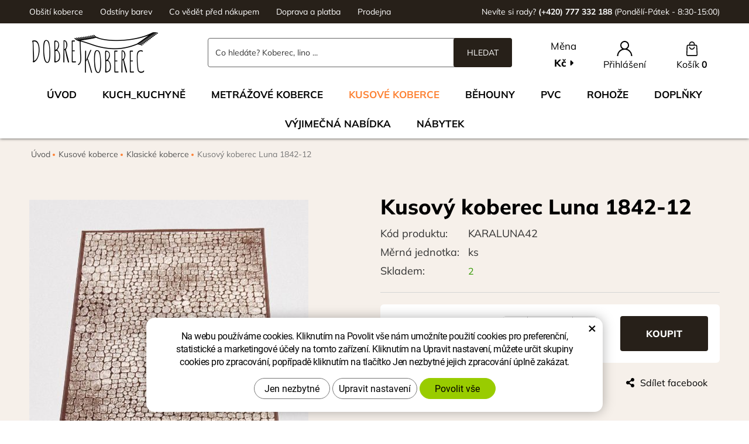

--- FILE ---
content_type: text/html; charset=UTF-8
request_url: https://www.dobrejkoberec.cz/karat-kusovy-bezovy-koberec-luna-1842-12.html
body_size: 9003
content:
<!DOCTYPE html>
<!--<html>-->
<html lang="cs-cz">	<head>
<!-- Basic -->
<meta charset="utf-8">
<title>Kusový koberec Luna 1842-12 - Dobrej Koberec</title>
<meta name="description" content="Koberce jsou vyráběné technologií BCF (bulk continous filament). Jsou léta na trhu a své zákazníky uspokojují nejen dobrou cenou | Dobrej Koberec">
<meta name="keywords" content="Kusový, koberec, Luna, 1842, 12, Kusový koberec Luna 1842-12 | Dobrej Koberec">
<meta name="robots" content="index, follow">
<meta name="application-name" content="CPedit">
<meta name="author" content="CzechProject spol. s r.o.">
<meta property="og:title" content="Kusový koberec Luna 1842-12 | Dobrej Koberec">
<meta property="og:url" content="https://www.dobrejkoberec.cz/karat-kusovy-bezovy-koberec-luna-1842-12.html">
<meta property="og:type" content="article">
<meta property="og:description" content="Koberce jsou vyráběné technologií BCF (bulk continous filament). Jsou léta na trhu a své zákazníky uspokojují nejen dobrou cenou | Dobrej Koberec">
<meta property="og:site_name" content="Dobrej Koberec">
<meta itemprop="name" content="Kusový koberec Luna 1842-12 | Dobrej Koberec">
<meta itemprop="description" content="Koberce jsou vyráběné technologií BCF (bulk continous filament). Jsou léta na trhu a své zákazníky uspokojují nejen dobrou cenou | Dobrej Koberec">
<meta property="og:image" content="https://www.dobrejkoberec.cz/photos/produkty/f/0/260.jpg?m=1662971710">
<meta itemprop="image" content="https://www.dobrejkoberec.cz/photos/produkty/f/0/260.jpg?m=1662971710">
<meta property="og:image" content="https://www.dobrejkoberec.cz/img/logo.png">
<meta itemprop="image" content="https://www.dobrejkoberec.cz/photos/produkty_gal/f/5/5745.jpg?m=1665732371">
<meta property="og:image" content="https://www.dobrejkoberec.cz/photos/produkty_gal/f/5/5746.jpg?m=1665732371">
<meta itemprop="image" content="https://www.dobrejkoberec.cz/photos/produkty_gal/f/5/5746.jpg?m=1665732371">
<meta property="og:image" content="https://www.dobrejkoberec.cz/photos/produkty_gal/f/5/5747.jpg?m=1665732371">
<meta itemprop="image" content="https://www.dobrejkoberec.cz/photos/produkty_gal/f/5/5747.jpg?m=1665732371">
<meta property="og:image" content="https://www.dobrejkoberec.cz/photos/produkty_gal/f/5/5748.jpg?m=1665732372">
<meta itemprop="image" content="https://www.dobrejkoberec.cz/photos/produkty_gal/f/5/5748.jpg?m=1665732372">
<meta property="og:image" content="https://www.dobrejkoberec.cz/photos/produkty_gal/f/5/5745.jpg?m=1665732371">
<meta itemprop="image" content="https://www.dobrejkoberec.cz/img/logo.png">
<link rel="apple-touch-icon" sizes="57x57" href="/img/favicon/apple-icon-57x57.png">
<link rel="apple-touch-icon" sizes="60x60" href="/img/favicon/apple-icon-60x60.png">
<link rel="apple-touch-icon" sizes="72x72" href="/img/favicon/apple-icon-72x72.png">
<link rel="apple-touch-icon" sizes="76x76" href="/img/favicon/apple-icon-76x76.png">
<link rel="apple-touch-icon" sizes="114x114" href="/img/favicon/apple-icon-114x114.png">
<link rel="apple-touch-icon" sizes="120x120" href="/img/favicon/apple-icon-120x120.png">
<link rel="apple-touch-icon" sizes="144x144" href="/img/favicon/apple-icon-144x144.png">
<link rel="apple-touch-icon" sizes="152x152" href="/img/favicon/apple-icon-152x152.png">
<link rel="apple-touch-icon" sizes="180x180" href="/img/favicon/apple-icon-180x180.png">
<link rel="icon" type="image/png" sizes="192x192" href="/img/favicon/android-icon-192x192.png">
<link rel="icon" type="image/png" sizes="32x32" href="/img/favicon/favicon-32x32.png">
<link rel="icon" type="image/png" sizes="96x96" href="/img/favicon/favicon-96x96.png">
<link rel="icon" type="image/png" sizes="16x16" href="/img/favicon/favicon-16x16.png">
<meta name="msapplication-TileColor" content="#ffffff">
<meta name="msapplication-TileImage" content="/img/favicon/ms-icon-144x144.png">
<meta name="theme-color" content="#ffffff">
<link rel="manifest" href="/manifest.json">
<!-- Mobile Metas -->
<meta name="viewport" content="width=device-width, initial-scale=1.0, minimum-scale=1.0">
<link href="/fg/css2?family=Mulish:ital,wght@0,400;0,700;0,800;1,400;1,700;1,800&display=swap" rel="stylesheet">
<link href="/css/bootstrap.min.css" rel="stylesheet">
<link href="/css/fontawesome.min.css" rel="stylesheet">
<link href="/css/style_eshop.min.css?m=1722522528" rel="stylesheet">
<link href="/css/menu/styles.min.css?m=1653305538" rel="stylesheet">
<link href="/css/print.css?v=0" rel="stylesheet" media="print">
<script type="text/plain" data-cookie-consent="statistical">
(function (i, s, o, g, r, a, m) {
i['GoogleAnalyticsObject'] = r;
i[r] = i[r] || function () {
(i[r].q = i[r].q || []).push(arguments)
}, i[r].l = 1 * new Date();
a = s.createElement(o),
m = s.getElementsByTagName(o)[0];
a.async = 1;
a.src = g;
m.parentNode.insertBefore(a, m)
})(window, document, 'script', '//www.google-analytics.com/analytics.js', 'ga');
ga('create', 'UA-192255906-1', 'auto');
/* GoogleAnalytics plugin pro měření Eshopu */
ga('require', 'ec');
function printImpresion(product) {
ga('ec:addImpression', {
'id': product.id,
'name': product.name,
'category': product.category,
'brand': product.brand,
'list': product.list,
'position': product.position
});
}
function printaddProduct(product) {
ga('ec:addProduct', {
'id': product.id,
'name': product.name,
'category': product.category,
'brand': product.brand,
'position': product.position
});
}
ga('set', 'currencyCode', '');
var ga_products = {};ga_products['260'] = {'id': '260','name': 'Kusový koberec Luna 1842-12','category': 'Klasické koberce,','brand': '','list': 'Detail-produktu:','position': 1};printImpresion(ga_products['260']);
ga('send', 'pageview');
</script>
<!-- Facebook Pixel Code -->
<script type="text/plain" data-cookie-consent="marketing">
!function(f,b,e,v,n,t,s){ if(f.fbq)return;n=f.fbq=function(){ n.callMethod?
n.callMethod.apply(n,arguments):n.queue.push(arguments)};if(!f._fbq)f._fbq=n;
n.push=n;n.loaded=!0;n.version='2.0';n.queue=[];t=b.createElement(e);t.async=!0;
t.src=v;s=b.getElementsByTagName(e)[0];s.parentNode.insertBefore(t,s)}(window,
document,'script','https://connect.facebook.net/en_US/fbevents.js');
fbq('init', 316964490458792); // Insert your pixel ID here.
fbq('track', 'PageView');
</script>
<noscript><img height="1" width="1" style="display:none"
src="https://www.facebook.com/tr?id=316964490458792&ev=PageView&noscript=1"
></noscript>
<!-- DO NOT MODIFY -->
<!-- End Facebook Pixel Code -->
<!-- Biano Pixel Code -->
<script type="text/plain" data-cookie-consent="marketing">
!function(b,i,a,n,o,p,x)
{ if(b.bianoTrack)return;o=b.bianoTrack=function(){ o.callMethod?
o.callMethod.apply(o,arguments):o.queue.push(arguments)};
o.push=o;o.queue=[];p=i.createElement(a);p.async=!0;p.src=n;
x=i.getElementsByTagName(a)[0];x.parentNode.insertBefore(p,x)
}(window,document,'script','https://pixel.biano.cz/min/pixel.js');
bianoTrack('init', 'czcbee02a46a4246bb2fd0d5e505035ebf09da13a9');
</script>
<!-- End Biano Pixel Code -->
<!-- Global site tag (gtag.js) - Google Analytics: G-9HN3GG6C87 -->
<script async src="https://www.googletagmanager.com/gtag/js?id=G-9HN3GG6C87"></script>
<script>
window.dataLayer = window.dataLayer || [];
function gtag(){ dataLayer.push(arguments);}
gtag('consent', 'default', {
'ad_storage': 'denied',
'ad_user_data': 'denied',
'ad_personalization': 'denied',
'analytics_storage': 'denied',
'wait_for_update': 500
});
gtag('js', new Date());
gtag('config', 'G-9HN3GG6C87');
gtag('config', 'AW-401388317');
</script>
<script src="https://www.google.com/recaptcha/api.js?hl=cs" async defer></script>
</head>
<body class=" detailpage">
<div id="prekryv"></div>
<header id="header">
<div id="top-line">
<div class="container">
<div class="row">
<div class="col-md-7 hidden-xs menu-top-block">
<a href="/obsiti-koberce/" title="Obšití koberce">Obšití koberce</a>
<a href="/odstiny-barev/" title="Odstíny barev">Odstíny barev</a>
<a href="/co-vedet-pred-nakupem/" title="Co vědět před nákupem">Co vědět před nákupem</a>
<a href="/doprava-a-platba/" title="Doprava a platba">Doprava a platba</a>
<a href="/nase-prodejny/" title="Prodejna">Prodejna</a>
</div>
<div class="col-md-5 kontakt-top-block">
<span class="hidden-xs">Nevíte si rady? </span><a href="tel:+420777332188" rel="nofollow" title="Zavolejte nám!"><strong>(+420) 777 332 188</strong></a> (Pondělí-Pátek - 8:30-15:00)
</div>
</div>
</div>
</div>
<div id="header-stin">
<div class="container">
<div id="header-top" class="row">
<div id="logo" class="col-xs-3 col-cp-5 col-sm-3">
<a href="/" title="Dobrej Koberec">
<img class="logo" alt="Dobrej Koberec" src="/img/logo.png">
</a>
</div>
<div id="header-right-block" class="col-xs-9 col-cp-7 col-sm-9">
<button id="leve-menu-toggle" class="navbar-toggle collapsed" data-toggle="collapse" data-target="#kategorie_mobile_menu">
<span aria-hidden="true" class="glyphicon glyphicon-menu-hamburger"></span>
</button>
<div id="kosik-blok" class="headerEshopBlock">
<div id="kosik">
<a class="ico-btn" href="/uzivatel/kosik.php" data-href="500" content="500">
<span class="ico">
<svg aria-hidden="true" viewBox="0 0 20 27" class="svg-icon"><use xlink:href="/img/loga.svg#icon_cart"></use></svg>
</span>
<span class="text">
Košík <strong>0</strong>
</span>
</a>
</div>	</div>
<div id="uzivatel" class="headerEshopBlock">
<a href="/uzivatel/prihlaseni.php" title="Přihlášení" class="ico-btn login-win-link">
<span class="ico">
<svg aria-hidden="true" viewBox="0 0 24 24" class="svg-icon"><use xlink:href="/img/loga.svg#icon_user"></use></svg>
</span>
<span class="user-title">Přihlášení</span>
</a>
</div>
<div id="mena" class="headerEshopBlock pretty-select">
<span class="mena-label">Měna</span>
<div class="active"><span>Kč</span></div>
<ul class="hidden">
<li title="Euro"><a href="?nastavMenu=2">€</a></li>
</ul>
</div>
<div id="searchFormTop">
<form action="/hledani.php" method="get" id="hledani" class="inline-form searchForm">
<div class="input-group">
<input type="text" class="form-control search" name="q" id="q" placeholder="Co hledáte? Koberec, lino ..." autocomplete="off">
<input type="hidden" name="n_q">	<button class="ico-btn hledat-mobile" type="submit"><span class="ico hledani-ico fa fa-search hidden visible-xs"></span><span class="text hidden-xs">HLEDAT</span></button>
</div>
</form>
</div>
</div>
</div>
</div>
<nav id="kategorie_mobile_menu" class="sidebar-nav leve-menu push-bottom collapse navbar">
<div class="container">
<div class="cssmenu">
<ul class="nav">
<li class="hidden-sm"><a href="/" title="Úvod">Úvod</a></li>
<li class="">
<a href="/kuch_kuchyne.php" title="Kuch_kuchyně">Kuch_kuchyně</a>
</li>
<li class="has-sub ">
<a href="/metrazove-koberce.php" data-href="/metrazove-koberce.php" title="Metrážové koberce">
<span class="text">Metrážové koberce</span>
<span class="menu_akce"></span>
</a>
<ul class="nav subnav sublevel-2" role="menu">
<li class="">
<a href="/bytove-koberce.php" title="Bytové koberce">Bytové koberce</a>
</li>
<li class="">
<a href="/zatezove-koberce.php" title="Zátěžové koberce">Zátěžové koberce</a>
</li>
<li class="">
<a href="/detske-koberce.php" title="Dětské koberce">Dětské koberce</a>
</li>
<li class="">
<a href="/cistici-zony.php" title="Čistící zóny">Čistící zóny</a>
</li>
<li class="">
<a href="/umele-travy.php" title="Umělé trávy">Umělé trávy</a>
</li>
</ul>
</li>
<li class="has-sub ">
<a href="/kusove-koberce.php" data-href="/kusove-koberce.php" title="Kusové koberce">
<span class="text">Kusové koberce</span>
<span class="menu_akce"></span>
</a>
<ul class="nav subnav sublevel-2" role="menu">
<li class="">
<a href="/vyprodej-3.php" title="Výprodej">Výprodej</a>
</li>
<li class="">
<a href="/detske-koberce-2.php" title="Dětské koberce">Dětské koberce</a>
</li>
<li class="">
<a class="a_active" href="/klasicke-koberce.php" title="Klasické koberce">Klasické koberce</a>
</li>
<li class="">
<a href="/jednobarevne-koberce.php" title="Jednobarevné koberce">Jednobarevné koberce</a>
</li>
<li class="">
<a href="/moderni-koberce.php" title="Moderní koberce">Moderní koberce</a>
</li>
<li class="">
<a href="/kulate-a-ovalne-koberce.php" title="Kulaté a oválné koberce">Kulaté a oválné koberce</a>
</li>
</ul>
</li>
<li class="has-sub ">
<a href="/behouny.php" data-href="/behouny.php" title="Běhouny">
<span class="text">Běhouny</span>
<span class="menu_akce"></span>
</a>
<ul class="nav subnav sublevel-2" role="menu">
<li class="">
<a href="/klasicke-behouny.php" title="Klasické běhouny">Klasické běhouny</a>
</li>
<li class="">
<a href="/moderni-behouny.php" title="Moderní běhouny">Moderní běhouny</a>
</li>
</ul>
</li>
<li class="has-sub ">
<a href="/pvc.php" data-href="/pvc.php" title="PVC">
<span class="text">PVC</span>
<span class="menu_akce"></span>
</a>
<ul class="nav subnav sublevel-2" role="menu">
<li class="">
<a href="/bytove-pvc.php" title="Bytové PVC">Bytové PVC</a>
</li>
<li class="">
<a href="/zatezove-pvc.php" title="Zátěžové PVC">Zátěžové PVC</a>
</li>
<li class="">
<a href="/vyprodej-2.php" title="Výprodej PVC">Výprodej</a>
</li>
</ul>
</li>
<li class="">
<a href="/rohoze.php" title="Rohože">Rohože</a>
</li>
<li class="has-sub ">
<a href="/doplnky.php" data-href="/doplnky.php" title="Doplňky">
<span class="text">Doplňky</span>
<span class="menu_akce"></span>
</a>
<ul class="nav subnav sublevel-2" role="menu">
<li class="">
<a href="/lepici-pasky.php" title="Lepidla a pásky">Lepidla a pásky</a>
</li>
<li class="">
<a href="/odkapavace-na-boty.php" title="Odkapávače na boty">Odkapávače na boty</a>
</li>
<li class="has-sub ">
<a href="/listy-a-hrany.php" data-href="/listy-a-hrany.php" title="Lišty a hrany">
<span class="text">Lišty a hrany</span>
<span class="menu_akce"></span>
</a>
<ul class="nav subnav sublevel-3" role="menu">
<li class="">
<a href="/izzi-listy.php" title="IZZI lišty">IZZI lišty</a>
</li>
<li class="">
<a href="/kobercove-listy.php" title="Kobercové lišty">Kobercové lišty</a>
</li>
<li class="">
<a href="/schodove-hrany.php" title="Schodové hrany">Schodové hrany</a>
</li>
</ul>
</li>
<li class="">
<a href="/podlozky.php" title="Podložky pod židle">Podložky</a>
</li>
<li class="">
<a href="/cistici-prostredky.php" title="Čistící prostředky">Čistící prostředky</a>
</li>
</ul>
</li>
<li class="">
<a href="/vyprodej.php" title="VÝJIMEČNÁ NABÍDKA">VÝJIMEČNÁ NABÍDKA</a>
</li>
<li class="has-sub ">
<a href="/nabytek.php" data-href="/nabytek.php" title="Nábytek">
<span class="text">Nábytek</span>
<span class="menu_akce"></span>
</a>
<ul class="nav subnav sublevel-2" role="menu">
<li class="has-sub ">
<a href="/kolekce.php" data-href="/kolekce.php" title="Kolekce">
<span class="text">Kolekce</span>
<span class="menu_akce"></span>
</a>
<ul class="nav subnav sublevel-3" role="menu">
<li class="">
<a href="/besto.php" title="BESTO">BESTO</a>
</li>
<li class="">
<a href="/marco.php" title="MARCO">MARCO</a>
</li>
<li class="">
<a href="/gray.php" title="GRAY">GRAY</a>
</li>
<li class="">
<a href="/kubo.php" title="KUBO">KUBO</a>
</li>
<li class="">
<a href="/prisco.php" title="PRISCO">PRISCO</a>
</li>
<li class="">
<a href="/snobi.php" title="SNOBI">SNOBI</a>
</li>
<li class="">
<a href="/dorian.php" title="DORIAN">DORIAN</a>
</li>
<li class="">
<a href="/loft.php" title="LOFT">LOFT</a>
</li>
<li class="">
<a href="/york.php" title="YORK">YORK</a>
</li>
<li class="">
<a href="/ivo.php" title="IVO">IVO</a>
</li>
<li class="">
<a href="/brando.php" title="BRANDO">BRANDO</a>
</li>
<li class="">
<a href="/sandy.php" title="SANDY">SANDY</a>
</li>
<li class="">
<a href="/irma.php" title="IRMA">IRMA</a>
</li>
<li class="">
<a href="/naomi.php" title="NAOMI">NAOMI</a>
</li>
<li class="">
<a href="/lionel.php" title="LIONEL">LIONEL</a>
</li>
<li class="">
<a href="/forrest.php" title="FORREST">FORREST</a>
</li>
</ul>
</li>
<li class="has-sub ">
<a href="/obyvaci-pokoj.php" data-href="/obyvaci-pokoj.php" title="Obývací pokoj">
<span class="text">Obývací pokoj</span>
<span class="menu_akce"></span>
</a>
<ul class="nav subnav sublevel-3" role="menu">
<li class="">
<a href="/televizni-stolky.php" title="Televizní stolky">Televizní stolky</a>
</li>
<li class="">
<a href="/konferencni-stolky.php" title="Konferenční stolky">Konferenční stolky</a>
</li>
<li class="">
<a href="/komody.php" title="Komody">Komody</a>
</li>
<li class="">
<a href="/skrine.php" title="Skříně">Skříně</a>
</li>
<li class="">
<a href="/zavesny-nabytek.php" title="Závěsný nábytek">Závěsný nábytek</a>
</li>
<li class="">
<a href="/obyvaci-steny.php" title="Obývací stěny">Obývací stěny</a>
</li>
</ul>
</li>
<li class="has-sub ">
<a href="/loznice.php" data-href="/loznice.php" title="Ložnice">
<span class="text">Ložnice</span>
<span class="menu_akce"></span>
</a>
<ul class="nav subnav sublevel-3" role="menu">
<li class="">
<a href="/postele.php" title="Postele">Postele</a>
</li>
<li class="">
<a href="/matrace.php" title="Matrace">Matrace</a>
</li>
<li class="">
<a href="/rosty.php" title="Rošty">Rošty</a>
</li>
<li class="">
<a href="/komody-2.php" title="Komody">Komody</a>
</li>
<li class="">
<a href="/skrine-2.php" title="Skříně">Skříně</a>
</li>
<li class="">
<a href="/nocni-stolky.php" title="Noční stolky">Noční stolky</a>
</li>
<li class="">
<a href="/zavesny-nabytek-2.php" title="Závěsný nábytek">Závěsný nábytek</a>
</li>
</ul>
</li>
<li class="has-sub ">
<a href="/jidelna.php" data-href="/jidelna.php" title="Jídelna">
<span class="text">Jídelna</span>
<span class="menu_akce"></span>
</a>
<ul class="nav subnav sublevel-3" role="menu">
<li class="">
<a href="/jidelni-stoly.php" title="Jídelní stoly">Jídelní stoly</a>
</li>
<li class="">
<a href="/zidle.php" title="Židle">Židle</a>
</li>
<li class="">
<a href="/komody-3.php" title="Komody">Komody</a>
</li>
<li class="">
<a href="/skrine-3.php" title="Skříně">Skříně</a>
</li>
<li class="">
<a href="/zavesny-nabytek-3.php" title="Závěsný nábytek">Závěsný nábytek</a>
</li>
</ul>
</li>
<li class="has-sub ">
<a href="/detsky-pokoj.php" data-href="/detsky-pokoj.php" title="Dětský pokoj">
<span class="text">Dětský pokoj</span>
<span class="menu_akce"></span>
</a>
<ul class="nav subnav sublevel-3" role="menu">
<li class="">
<a href="/postele-2.php" title="Postele">Postele</a>
</li>
<li class="">
<a href="/matrace-2.php" title="Matrace">Matrace</a>
</li>
<li class="">
<a href="/rosty-2.php" title="Rošty">Rošty</a>
</li>
<li class="">
<a href="/nocni-stolky-2.php" title="Noční stolky">Noční stolky</a>
</li>
<li class="">
<a href="/pracovni-stoly-2.php" title="Pracovní stoly">Pracovní stoly</a>
</li>
<li class="">
<a href="/skrine-4.php" title="Skříně">Skříně</a>
</li>
<li class="">
<a href="/komody-4.php" title="Komody">Komody</a>
</li>
<li class="">
<a href="/zavesny-nabytek-4.php" title="Závěsný nábytek">Závěsný nábytek</a>
</li>
</ul>
</li>
<li class="has-sub ">
<a href="/kancelar.php" data-href="/kancelar.php" title="Kancelář">
<span class="text">Kancelář</span>
<span class="menu_akce"></span>
</a>
<ul class="nav subnav sublevel-3" role="menu">
<li class="">
<a href="/pracovni-stoly.php" title="Pracovní stoly">Pracovní stoly</a>
</li>
<li class="">
<a href="/komody-5.php" title="Komody">Komody</a>
</li>
<li class="">
<a href="/skrine-5.php" title="Skříně">Skříně</a>
</li>
<li class="">
<a href="/zavesny-nabytek-5.php" title="Závěsný nábytek">Závěsný nábytek</a>
</li>
</ul>
</li>
<li class="has-sub ">
<a href="/predsin.php" data-href="/predsin.php" title="Předsíň">
<span class="text">Předsíň</span>
<span class="menu_akce"></span>
</a>
<ul class="nav subnav sublevel-3" role="menu">
<li class="">
<a href="/vesakove-panely.php" title="Věšákové panely">Věšákové panely</a>
</li>
<li class="">
<a href="/komody-6.php" title="Komody">Komody</a>
</li>
<li class="">
<a href="/skrine-6.php" title="Skříně">Skříně</a>
</li>
<li class="">
<a href="/zavesny-nabytek-6.php" title="Závěsný nábytek">Závěsný nábytek</a>
</li>
</ul>
</li>
<li class="">
<a href="/kuchyne.php" title="Kuchyně">Kuchyně</a>
</li>
</ul>
</li>
</ul>
<ul class="header-menu-mobile">
<li><a href="/obsiti-koberce/" title="Obšití koberce">Obšití koberce</a></li>
<li><a href="/odstiny-barev/" title="Odstíny barev">Odstíny barev</a></li>
<li><a href="/co-vedet-pred-nakupem/" title="Co vědět před nákupem">Co vědět před nákupem</a></li>
<li><a href="/doprava-a-platba/" title="Doprava a platba">Doprava a platba</a></li>
<li><a href="/nase-prodejny/" title="Prodejna">Prodejna</a></li>
</ul>
<ul class="header-menu-mobile hidden visible-xs RESPswitchMENU hideOnDesktop">
<li>
<a class="RESPswitch RESPswitchOFF hideOnDesktop" href="?RESPswitch" title="Zobrazit klasickou verzi">Zobrazit klasickou verzi</a>
<a class="RESPswitch RESPswitchON hideOnDesktop hidden" href="?RESPswitch" title="Zobrazit mobilní verzi">Zobrazit mobilní verzi</a>
</li>
</ul>
</div>
</div>
</nav>
</div>
</header>	<div id="main_obal">
<section role="main" id="main_block">
<div class="grey-block">
<div class="container">
<nav role="navigation" id="drobecky" >
<ol class="breadcrumb">
<li><a href="/" >Úvod</a></li>
<li><a href="/kusove-koberce.php">Kusové koberce</a></li>
<li><a href="/klasicke-koberce.php">Klasické koberce</a></li>
<li class="active">Kusový koberec Luna 1842-12</li>
</ol>
</nav>
<div class="row">
<div class="col-xs-12" id="col-main">
<div class="row push-bottom produkt-detail">
<div class="col-xs-12 print-6 col-md-5">
<h1 class="hidden visible-xs visible-sm main-header">Kusový koberec Luna 1842-12</h1>
<a href="/photos/produkty/f/0/260.jpg?m=1662971710" title="Kusový koberec Luna 1842-12" class="img-thumbnail" id="produkt-cover-link" data-sub-html="Kusový koberec Luna 1842-12">
<img src="/photos/produkty/f/0/260.jpg?m=1662971710" alt="Foto - Kusový koberec Luna 1842-12" class="img-responsive produkt-cover"> </a>
<div class="lightbox gallery">
<div id="fotky" class="lightbox">
<a href="/photos/produkty/f/0/260.jpg?m=1662971710" title="Kusový koberec Luna 1842-12" class="zahodit" id="produkt-cover-link" data-sub-html="Kusový koberec Luna 1842-12">
<img src="/photos/produkty/d/0/260.jpg?m=1662971710" alt="Foto - Kusový koberec Luna 1842-12" class="img-responsive produkt-cover">
</a>
<a class="col-xs-3 detail-gallery-item img-thumbnail" title="" href="/photos/produkty_gal/f/5/5745.jpg?m=1665732371" data-sub-html="">
<img class="img-responsive" src="/photos/produkty_gal/d/5/5745.jpg?m=1665732371">
</a>
<a class="col-xs-3 detail-gallery-item img-thumbnail" title="" href="/photos/produkty_gal/f/5/5746.jpg?m=1665732371" data-sub-html="">
<img class="img-responsive" src="/photos/produkty_gal/d/5/5746.jpg?m=1665732371">
</a>
<a class="col-xs-3 detail-gallery-item img-thumbnail" title="" href="/photos/produkty_gal/f/5/5747.jpg?m=1665732371" data-sub-html="">
<img class="img-responsive" src="/photos/produkty_gal/d/5/5747.jpg?m=1665732371">
</a>
<a class="col-xs-3 detail-gallery-item img-thumbnail next-handler" title="" href="/photos/produkty_gal/f/5/5748.jpg?m=1665732372" data-sub-html="">
<img class="img-responsive" src="/photos/produkty_gal/d/5/5748.jpg?m=1665732372">
</a>
</div>
</div>
</div>
<div class="col-xs-12 print-6 col-md-7 col-lg-6 col-lg-offset-1">
<h2 class="h1 hidden visible-md visible-lg main-header">Kusový koberec Luna 1842-12</h2>
<div class="basic-details">
<div class="detail-row">
<span class="detail-label">Kód produktu:</span><span class="detail-value">KARALUNA42</span>
</div>
<div class="detail-row">
<span class="detail-label">Měrná jednotka:</span><span class="detail-value">ks</span>
</div>
<div class="detail-row">
<span class="detail-label">Skladem:</span><span class="detail-value"><span class="stock in-stock">2</span></span>
</div>
</div>
<form action="/karat-kusovy-bezovy-koberec-luna-1842-12.html" method="post" class="produkt-detail-objednat" >
<div class="buy-block">
<div class="row">
<div class="col-xs-12 col-sm-4 buy-col price-block">
<div class="price-value">
<strong id="cena_dph">1&nbsp;378</strong> <span class="mena-jednotka">Kč</span>
</div>
<div class="price-label">Cena celkem s DPH</div>
</div>
<div class="col-xs-12 col-sm-4 buy-col amount-block">
<div class="input-group mnozstvi">
<span class="input-group-btn">
<button class="mnozstvi-btn" type="button" id="mnozstvi-minus" >-</button>
</span>
<input type="text" name="mnozstvi" class="form-control" value="1" min="1" step="1" max="2" id="mnozstvi-inp">
<span class="input-group-btn">
<button class="mnozstvi-btn" type="button" id="mnozstvi-plus">+</button>
</span>
</div>
</div>
<div class="col-xs-12 col-sm-4 buy-col buy-btn-block">
<input type="hidden" id="id_produkt" name="produkt" value="produkt[260][]"> <input type="submit" name="doKosiku" class="btn" value="Koupit" id="dokosiku">
</div>
</div>
</div>
</form>
<div class="row links">
<div class="col-xs-12 col-sm-4 link-col">
<a href="tel:+420777332188" rel="nofollow" title="title"><span class="fas fa-phone-square"></span>Poradíme Vám</a>
</div>
<div class="col-xs-12 col-sm-4 link-col">
<a href="#formularDoporucitProdukt" title="Doporučit" id="showFormularDoporucitProdukt" class="fancyFormTrigger"><span class="fas fa-envelope"></span>Poslat na e-mail</a>
<form action="?d" method="post" id="formularDoporucitProdukt" class="white-popup-block mfp-hide">
<p class="win-message">Doporučit</p>
<div class="popup-block-content">
<div class="alert" style="display: none;"></div>
<table class="non-resptable table-condensed">
<tr><th style="width:200px;">Email pro doporučení:*&nbsp;</th><td><input type="text" name="email" id="doporucit_email" value="" class="form-control"></td></tr>
<tr><th>Váš e-mail:&nbsp;</th><td><input type="text" name="from" id="doporucit_from" value="" class="form-control"></td></tr>
<tr><th>Vaše jméno:&nbsp;</th><td><input type="text" name="jmeno" id="doporucit_jmeno" value="" class="form-control"></td></tr>
<tr><th colspan="2">Vzkaz:&nbsp;</th></tr>
<tr><td colspan="2"><textarea name="vzkaz" id="vzkaz" style="width:100%; height:80px;" class="form-control"></textarea></td></tr>
<tr><td colspan="2" class="center"><input type="hidden" name="doporucit" id="doporucit" value="0">
<input type="submit" class="zahodit" name="zahodit" id="zahodit" value="Zahodit">
<input type="submit" name="odeslat" value="ODESLAT" class="btn btn-primary odeslat">
</td></tr>
</table>
<p><br>* Vaše jméno a email se zobrazí v odeslané zprávě s odkazem.</p>
</div>
</form>
</div>
<div class="col-xs-12 col-sm-4 link-col">
<a href="https://www.facebook.com/share.php?u=https://www.dobrejkoberec.cz/karat-kusovy-bezovy-koberec-luna-1842-12.html" onclick="return inPopup(this.href);" title="Sdílet na facebooku"><span class="fas fa-share-alt"></span>Sdílet facebook</a>
</div>
</div>
</div>
<div class="col-xs-12 produkt-detail-spacer clearfix"></div>
</div>
</div>
</div>
</div>
</div>
<div class="white-block">
<div class="container">
<div class="row">
<div class="col-xs-12">
<div class="row push-bottom produkt-detail produkt-detail-white-part">
<div class="col-xs-12 col-sm-6 col-lg-5 col-lg-offset-1 col-sm-push-6">
<h2>PARAMETRY</h2>
<table class="param-tab">
<tr>
<th>Kategorie</th>
<td>Kusové koberce</td>
</tr>
<tr>
<th>Záruka</th>
<td>2 roky</td>
</tr>
<tr>
<th>Barva</th>
<td>béžová</td>
</tr>
<tr>
<th>Celková váha na m2</th>
<td>1 350 g</td>
</tr>
<tr>
<th>Materiál</th>
<td>100% PP</td>
</tr>
<tr>
<th>Počet vpichů na m2</th>
<td>155 000</td>
</tr>
<tr>
<th>Rozměr</th>
<td>140 x 200</td>
</tr>
<tr>
<th>Rozměry</th>
<td>140 x 200</td>
</tr>
<tr>
<th>Výška vlasu v mm</th>
<td>6,5</td>
</tr>
</table>
</div>
<div class="col-xs-12 col-sm-6 col-sm-pull-6 page-content">
<article>
<h2>POPIS PRODUKTU</h2>
<p id="varianta-text"></p>
<p>Koberce jsou vyráběné technologií BCF (bulk continous filament). Jsou léta na trhu a své zákazníky uspokojují nejen dobrou cenou ale také barevnou stálostí a tvarovou hebkostí. Kusový koberec Luna obsahuje mimořádnou paletu moderních vzorů. Tyto atraktivní koberce vám můžou zpříjemnit a zútulnit vaše bydlení. Budete mile překvapeni.<br>Koberec je obšitý ze všech stran.<br>Zdravotně nezávadný koberec.<br>Öko-Tex Standard 100 je mezinárodní testovací a certifikační systém pro textilie, vyráběné pouze ze zdravotně nezávadných materiálů.</p>
</article>
</div>
</div>
<script type="text/plain" data-cookie-consent="marketing">
var google_tag_params = { };
google_tag_params.ecomm_pagetype = 'product';
google_tag_params.ecomm_prodid = 260;
google_tag_params.ecomm_totalvalue = 1378;	fbq('track', 'ViewContent', {
value: 1378,
currency: 'CZK'
});
bianoTrack('track', 'product_view', { id: 'KARALUNA42'});
</script>	</div>
</div>
</div>
</div>
</section>
</div>
<footer id="footer">
<div id="newsletter_block">
<div class="container">
<div class="row">
<div class="hr-block"></div>
<div class="col-xs-12 col-lg-6 col-lg-offset-3">
<h2>Nepropásněte novinky, akce a slevy!</h2>
<form action="/newsletters/zacit-odebirat.php" method="post" id="form_newsletter">
<div class="input-group">
<input type="email" placeholder="Váš e-mail" name="email" class="form-control">
<input type="hidden" class="datetimeNews" name="datetimeNews" value="2025-12-03 14:19:38">
<input type="hidden" class="new_news_type" name="new_news_type" value="1">
<input type="submit" name="zahodit" class="zahodit" value="Submit">
<span class="input-group-btn"><input type="submit" value="Odeslat" name="odeslat_footer" class="btn odeslat_footer"></span>
</div>
<label class="switch" >
<input type="checkbox" name="gdpr">
Souhlasím se
<a href="/zpracovani-osobnich-udaju-obchodni-sdeleni/" target="_blank" >zpracováním osobních údajů</a>
</label>
</form>
</div>
</div>
</div>
</div>
<div id="vyhody-footer-part">
<div class="container">
<div id="pgPart-boxy-vyhody" class="pgPart">
<div class="row"><div class="col-xs-12 col-cp-6 col-sm-3 content-col"><p>Vše máme skladem</p><p>Odeslání do 24 hodin</p></div><div class="col-xs-12 col-cp-6 col-sm-3 content-col"><p>Garance spokojenosti</p><p>Bezplatné vrácení do 30 dnů</p></div><div class="col-xs-12 col-cp-6 col-sm-3 content-col"><p>Doprava zdarma</p><p>Na všechny koberce</p></div><div class="col-xs-12 col-cp-6 col-sm-3 content-col"><p>Kamenná prodejna</p><p>A JE TO Jihlava </p></div></div>
</div>
</div>
</div>
<div class="footer-block">
<div class="container">
<div class="row">
<div class="col-sm-6 col-md-3">
<span class="title">Provozovatel</span>
<p>A JE TO CZ, s.r.o<br>
Řípov 41, 674 01, Třebíč<br>
E-mail: <a class="rozbitej_mejl" href="#info%z%dobrejkoberec.cz" rel="nofollow" title="Napište nám!">#info%z%dobrejkoberec.cz</a><br>
Tel.: <a href="tel:+420777332188" rel="nofollow" title="Zavolejte nám!">(+420) 777 332 188</a>
</p>
</div>
<div class="col-sm-6 col-md-3 hidden-print">
<span class="title">Naše prodejny</span>
<p>
Navštivte nás na naší prodejně v&nbsp;Jihlavě.<br>
<a href="/nase-prodejny/" title="Více o prodejnách">Více o prodejně</a>
</p>
</div>
<div class="clearfix hidden-md hidden-lg"></div>
<div class="col-sm-6 col-md-3 hidden-print">
<span class="title">O nákupu</span>
<ul class="nav-footer" role="menu">
<li><a href="/doprava-a-platba/" title="Doprava a platby">Doprava a platby</a></li>
<li><a href="/obchodni-podminky/" title="Obchodní podmínky">Obchodní podmínky</a></li>
<li><a href="/reklamace/" title="Reklamace">Reklamace</a></li>
<li><a href="/zpracovani-osobnich-udaju/" title="Zpracování osobních údajů">Zpracování osobních údajů</a></li>
</ul>
</div>
<div class="col-sm-6 col-md-3 hidden-print">
<span class="title">Může se hodit</span>
<ul class="nav-footer" role="menu">
<li><a href="/o-nas/" title="O nás">O nás</a></li>
<li><a href="/kontakt/" title="Kontakt">Kontakt</a></li>
<li><a href="/co-vedet-pred-nakupem/" title="Co vědět před nákupem">Co vědět před nákupem</a></li>
<li><a href="/odstiny-barev/" title="Odstíny barev">Odstíny barev</a></li>
</ul>
</div>
</div>
</div>
</div>
<div id="footer-bottom" class="hidden-print">
<div class="container">
<div class="row">
<div class="col-sm-4">
<p>&copy; Copyright A JE TO CZ, s.r.o Všechna práva vyhrazena
<a class="RESPswitch RESPswitchOFF hideOnDesktop" href="?RESPswitch" title="Zobrazit klasickou verzi">Zobrazit klasickou verzi</a> <a class="RESPswitch RESPswitchON hideOnDesktop hidden" href="?RESPswitch" title="Zobrazit mobilní verzi">Zobrazit mobilní verzi</a>
</p>
</div>
<div class="col-sm-4">
<div class="lower_part soc_icons">
<a class="soc_icon_box fb" href="https://www.facebook.com/dobrejkoberec" target="_blank" title=""><i class="icon vertical-align fab fa-facebook-f"></i></a>
<a class="soc_icon_box ig" href="https://www.instagram.com/dobrejkoberec" target="_blank" title=""><i class="icon vertical-align fab fa-instagram"></i></a>
</div>
</div>
<div class="col-sm-4 footer-copyright-cp">
<p>Vytvořil <a href="http://czechproject.cz/" id="logo-cp"><svg aria-hidden="true" viewBox="0 0 467.719 90" class="svg-icon"><use xlink:href="/img/loga.svg#czechproject"></use></svg></a>
Systém <a href="http://czechproject.cz/sluzby/redakcni-system-e-shop.html" id="logo-cpedit"><svg aria-hidden="true" viewBox="0 0 188 60" class="svg-icon"><use xlink:href="/img/loga.svg#cpedit"></use></svg></a>
</p>
</div>
</div>
</div>
</div>
</footer>	<!-- jQuery (necessary for Bootstrap's JavaScript plugins) -->
<script src="https://shared.czechproject.cz/js/jq_3_6_0/jquery.min.js" type="text/javascript"></script>
<!-- Include all compiled plugins (below), or include individual files as needed -->
<script src="/js/bootstrap.min.js" type="text/javascript"></script>
<script src="/js/magnific-popup.min.js" type="text/javascript"></script>
<script src="/js/fb-login.js" type="text/javascript"></script>
<script src="/js/jquery.zoom.min.js" type="text/javascript"></script>
<script src="/js/doporucenyProdukt.js" type="text/javascript"></script>
<script type="text/javascript">
var desetinnych_celkem = 0;
var desetinnych_platne = 1;
</script>
<script src="/js/scripts.min.js?m=1741266065" type="text/javascript"></script>
<script src="/js/scripts-shop.min.js?m=1721637559" type="text/javascript" async defer></script>
<!-- IE10 viewport hack for Surface/desktop Windows 8 bug -->
<script src="/js/ie10-viewport-bug-workaround.js"></script>
<div id="alert-message"></div>
<link href="/css/magnific-popup.css" rel="stylesheet">
<link href="/css/cprespons.css" rel="stylesheet">
<link href="/css/slider.css" rel="stylesheet">
<div class="skryty-konverze" >
<script type="text/javascript">
//<![CDATA[
var _hwq = _hwq || [];
_hwq.push(['setKey', 'A78A249CB3C5F7FD6FA0FFD43FB008DB']);_hwq.push(['setTopPos', '80']);
_hwq.push(['showWidget', '21']);(function() {
var ho = document.createElement('script'); ho.type = 'text/javascript'; ho.async = true;
ho.src = 'https://ssl.heureka.cz/direct/i/gjs.php?n=wdgt&sak=A78A249CB3C5F7FD6FA0FFD43FB008DB';
var s = document.getElementsByTagName('script')[0]; s.parentNode.insertBefore(ho, s);
})();
//]]>
</script>
</div>
<!-- Remarketing Sklik -->
<script type="text/javascript" src="https://c.seznam.cz/js/rc.js"></script>
<script>
var retargetingConf = {
rtgId: "125688",
consent: 0
};
if (window.rc && window.rc.retargetingHit) {
window.rc.retargetingHit(retargetingConf);
}
</script>
<script src="https://shared.czechproject.cz/footer_opt_in.js?c=black&eshop&ga&fb&biano&gads&sklik&heureka&lang=cs" async defer></script>
</body>
</html>

--- FILE ---
content_type: text/css
request_url: https://www.dobrejkoberec.cz/css/style_eshop.min.css?m=1722522528
body_size: 81540
content:
body {color:#000000;font-family:'Mulish', sans-serif;line-height:1.80857143;} h1, .h1, h2, .h2, h3, .h3, h4, .h4, h5, .h5, h6, .h6 {font-weight:800;} a {color:#000000;text-decoration:underline;} a:hover, a:focus {color:#fd8134;} .btn, .tlacitko {display: inline-block;transition: background ease-in-out 0.25s;border-radius: 4px; text-align: center; color:#ffffff; font-weight:800;text-decoration:none;text-transform:uppercase;padding-top:19px;padding-bottom:19px;background:#272019;border-width:0px;border-style:none;min-width:200px;} .btn:hover, .btn:focus, .tlacitko:hover, .tlacitko:focus {background:#fd8134; color: #ffffff; text-decoration: none;} h1, .h1 {font-size:36px;} h2, .h2 {font-size:32px;} h3, .h3 {font-size:28px;} h4, .h4 {font-size:24px;} h5, .h5 {font-size:20px;} h6, .h6 {font-size:20px;} .homepage h2 { font-size: 36px; font-weight: 800; margin-top: 30px; margin-bottom: 35px; } .bile-pozadi { background-color: #fff; } .img-responsive {margin:0px auto;} .img-thumbnail {margin-bottom: 15px; border-radius: 0px; border: none;} .h2_extra { padding:10px 15px; margin:30px auto 25px auto; text-align: center; border-bottom: 2px solid #CC0000; width:30%; color: #333333; font-size: 24px; text-transform: uppercase; } .h2_extra a { color: #333333; } .h2_extra a:hover, .h2_extra a:focus { color: #CC0000; text-decoration: none; } img {max-width: 100%; height:auto;} .zahodit {display:none;} .hideOnDesktop { display: none !important; } .skryty-konverze { overflow: hidden; height: 1px; width:1px; position:fixed; bottom:0px; left:0px; padding:1px; background:transparent; } .align-center { text-align: center; } .page-content ul {list-style: disc outside; padding-left:20px; } .page-content ul li {margin-bottom:4px;} .page-content ul.list-unstyled {list-style:none inside none; padding-left:0px;} body .table-responsive { border:none; } .table-responsive.jspScrollable { border:1px solid #003366; } .page-content .table-responsive { overflow: auto; border: none; max-width: 100%; } .page-content table { width: 100%; border: 1px solid #c9c9c9; margin-bottom: 20px; font-size: inherit; } .page-content table th, .page-content table td { border: 1px solid #777; border: 1px solid #c9c9c9; vertical-align: middle; padding: 10px; } .page-content table th { background-color: #dfdfdf; font-weight: normal; } .page-content table tr:nth-child(even) td { background:#f5f5f5; } .btn-primary, .pagination > .active > a { border-color: #272019 !important; color: #ffffff; text-shadow: none; background-color: #272019; } .btn-primary:hover, .pagination > li > a:hover, .pagination>.active>a, .pagination>.active>span, .pagination>.active>a:hover, .pagination>.active>span:hover, .pagination>.active>a:focus, .pagination>.active>span:focus, .btn-primary:active, .pagination > .active > a:active, .btn-primary:focus, .pagination > li > a:focus { } .btn-back { color: #fff; background-color: #333; border-color: #333;} .btn-back:hover,.btn-back:focus,.btn-back.focus,.btn-back:active,.btn-back.active{color:#fff; background-color:#666; border-color:#666;} .form-control {border-radius: 0px;} .form-control:focus {border-color:#333;} .control-label {display:inline-block; height:34px; line-height: 34px; vertical-align: middle; font-weight: normal;} input.required-empty { border-color:#CC0000; } #header { -webkit-box-shadow: 0px 0px 5px 0px rgba(0,0,0,0.75);-moz-box-shadow: 0px 0px 5px 0px rgba(0,0,0,0.75);box-shadow: 0px 0px 5px 0px rgba(0,0,0,0.75); } #header.affix { width:100%; z-index:3; top: -30px; } #header-stin { background-color: #ffffff; position: relative; text-align: center; } #header-top { position:relative;} #logo {text-align:center; margin:0px auto;} #logo img {max-width:100%; height:auto; margin:10px auto; max-height: 70px; } @media (max-width: 767px) { #logo img { margin: 5px auto; } } #header-right-block {height:40px;} #searchFormTop {display:none; float:right;} #searchFormTop #q, #searchFormTop .btn {border-radius:0px;} .searchForm input, .searchForm .btn {border-color:#cdcdcd; color:#999;} .searchForm input {border-right:0px none; height: 44px;} .searchForm .btn {font-size:21px; color:#cc0000;} #mena { color: #000; font-size: 17px; width: 55px; float: none; margin-left: 14px; } #mena div, #mena ul { border: #000 1px solid; font-weight: 800; background-color: transparent; margin: 0; padding: 0 0 0 5px; width: 55px; } #mena ul { z-index:1000; position: absolute; background-color: #ffffff; list-style:none; top: 63px; } #mena li a { display: block; text-decoration: none; color: #000; text-align: left; } #mena div span { cursor: pointer; color: #000; padding-right: 15px; } #mena div { background: transparent url('/img/hlavicka-mena-zobak.png') no-repeat 80% 50%; border: none; } #mena .mena-label { font-size: 17px; line-height: 28px; text-align: center; display: block; } @media (max-width: 767px) { #mena ul { top: 57px; } } .ico-user {background:url('/img/ico-user.png') 0px 50% no-repeat transparent; padding: 0 10px 0 22px;} .ico-ucet {border-left: #5b5b5b 1px solid; padding: 0 0 0 10px;} .objednavka table.table tr td.kosik-img {width: 80px; padding: 0 5px;} .kosik-img img {width:100%;} #kosik { position: relative; } #kosik a.ico-btn { text-align: center; } .cena_kosik { font-size: 9px; background-color: #cc0000; color: #fff; -webkit-border-radius: 7px; -moz-border-radius: 7px; border-radius: 7px; display: block; position: relative; top: -15px; padding: 0 5px; margin: 0 auto; } #kosik a.ico-btn:hover .cena_kosik { background-color: #fff; color: #CC0000; font-size: 12px; } .navbar-collapse {top:0px; position:relative; z-index:999;} @media (min-width: 768px) { nav.navbar.collapse { display: block; height: auto; min-height:0px; margin-bottom:0px; border:0px none; } #kategorie_mobile_menu .cssmenu ul li { display: inline-block; } #kategorie_mobile_menu .header-menu-mobile { display: none; } #kategorie_mobile_menu .cssmenu { position: static; top: auto; background: transparent; } .cssmenu > ul > li > a { background: transparent; padding: 8px; border: none; font-weight: 700; font-size: 13px; text-decoration: none; text-transform: uppercase; transition: color ease-in-out 0.25s; } } @media (min-width: 992px) { .cssmenu > ul > li > a { font-size: 15px; padding: 10px 10px; } } @media (min-width: 1220px) { .cssmenu > ul > li > a { font-size: 17px; padding: 10px 20px; } } #mainMenu .navbar-nav {margin:0px;} #mainMenu a {line-height: 20px; color:#fff; text-transform: uppercase; border:0px none; outline: 0px none; border-bottom:1px solid #006699;} #mainMenu a:hover, #mainMenu a:focus, #mainMenu a:active {color:#cc0000; background-color: transparent;} #mainMenu .active a { color: #cc0000; } #mainMenu .dropdown-menu {margin:-1px 0px 0px 0px; padding: 1px 0px 0px 0px; background:#666;} .mobile-menu { display: none; } .dropdown.opened .dropdown-menu {display:block;} .navbar-toggle {background:#fd8134; color:#fff; margin-right: 0px; margin-top:0px; } #leve-menu-toggle {background:#fd8134; color:#fff; margin-right: 0px; margin-top:0px;} .carousel-control {} a i.glyphicon {padding-right:5px;} #main_obal { padding-top:0px;} .scrollup { width: 50px; height: 50px; line-height: 50px; position: fixed; bottom: 50px; right: 60px; display: none; text-align:center; background-color: #000; border: #cc0000 1px solid; filter: alpha(opacity=70); opacity: 0.70; border-radius:7px 7px 7px 7px; -moz-border-radius: 7px 7px 7px 7px; -webkit-border-radius: 7px 7px 7px 7px; } .scrollup:hover, .scrollup:focus, .scrollup:active {color:#0099ff;border-color:#0099ff;} .scrollup i.glyphicon {padding:0px;} @media(max-width: 767px){ #uzivatel {text-align:left;} body.header-affixed { margin-top: 116px; } .navbar-collapse .dropdown-menu {padding:0px; position: relative; width:100%; margin:0px; background:transparent; box-shadow: none;} .navbar-collapse .dropdown-toggle .dropdown-trigger {position:absolute; right: 5px; top: 10px; padding: 0px 15px} #levy-blok {margin-top: 25px; border-top:1px solid #e0e0e0; padding-top:20px;} .produkty .produkt {margin-bottom:25px;} #kosik-blok { margin: 0 10px; } .logo-resp { margin: 0 auto; width: 214px;} #header-right-block { margin-top: 10px; padding: 0 15px 0 0; } .ico { margin-bottom: 0; } #uzivatel { display: none; } #searchFormTop { display: block; position: relative; } .searchActive #searchFormTop { position: absolute; right: 15px; } #searchFormTop .ico-btn { width: 42px; } #mena {float: right; } .mobile-menu { display: block; text-align: center; } .mobile-menu>li>a { display: inline; line-height: 30px; font-weight: bold; } .user-ico { display: none !important; } } .anim-cena {display:none;} @media(min-width: 768px){ #header,#header.affix { position:relative; top:auto; } nav#mainMenu, nav#mainMenu div { display: inline-block; width: auto; } nav#mainMenu { position: absolute; top: 5px; left: 50%; margin-left: -220px; } #logo {text-align:left; } #logo img {max-width:100%; height:auto; margin-top:15px; margin-bottom:0px; } #header-right-block {height:auto; padding-left: 0; padding-right: 0; margin-top: 25px; } #kosik-blok {position:static; bottom:auto; } #mainMenu { height:55px; } #mainMenu a {padding-left:8px; padding-right:8px; color:#b6b8c0; line-height: 35px; font-size:12px; padding-top:10px; padding-bottom:10px; border:none;} #mainMenu>.container { width: auto !important; } #mainMenu .navbar-collapse {background-color:transparent; color:inherit; top:auto; height:auto !important; width: auto !important;} .affix #mainMenu .navbar-collapse { position:relative; top:auto; } #mainMenu .dropdown:hover .dropdown-menu{display:block;} #header-top {padding-bottom: 5px;} #searchFormTop {position:relative; display:inline-block; margin-top: 3px; width: 270px; } #uzivatel {font-size:13px;} .carousel-caption { display: block; left: 0; right: 0; top: 0; bottom: 0; text-align: left; position: absolute; } .anim-titulek { display: inline-block; padding: 15px; margin: 5px 0; background:url('/img/alfa.png') 0 repeat transparent; font-size: 20px; } .anim-cena {display:block; width:160px; padding:0px; color:#fff; background:url('/img/alfa.png') 0 0 repeat transparent; text-align:center; margin:20px 10px 10px 20px; } .anim-cena strong {display:block; background:#cc0000; padding:10px 5px; text-shadow:none; font-size:30px;} .anim-cena strong .mena-jednotka {font-weight: normal; font-size:90%;} .anim-cena .puvodni-cena {display:block; padding:3px;} #mainMenu>.container { padding: 0 5px; } } @media (min-width: 992px){ #mainMenu a {font-size:14px; padding-left:13px; padding-right:13px;} #mainMenu a.home {width:71px;} #mainMenu .container {padding:0px;} #searchFormTop {position:relative; display:block; width:380px; margin: 0 20px 0px 0px;} #uzivatel {font-size:14px;} #header-top {padding-bottom: 10px;} #t-kontakt {margin:0px;} #mainMenu>.container { padding: 0 15px; } #logo img { margin-top:15px; } nav#mainMenu { margin-left: -280px; } } @media (min-width: 1220px){ #mainMenu a {font-size:14px; padding-left:20px; padding-right:20px;} #header-top {padding-bottom: 12px;} #mainMenu a.home {width:95px;} #searchFormTop {width:520px; margin-right:40px;} #t-kontakt {font-size: 14px; width:190px;} #t-kontakt span {font-size:21px;} nav#mainMenu { margin-left: -355px; } } @media (min-width: 1460px){ .container { width: 1440px; } #searchFormTop {width:680px; margin-right:40px;} } .breadcrumb {background:transparent; margin-bottom:0px; padding: 15px 3px 5px 3px; font-size: 14px; color: #555555; text-decoration: none; } .breadcrumb a { color: #555555; text-decoration: none; } .breadcrumb>li:first-of-type { padding-left: 0; } .breadcrumb>li { position: relative; padding-left: 10px; } .breadcrumb>li+li:before { content: ''; display: inline-block; background: #fd8134; border-radius: 50%; width: 4px; height: 4px; padding: 0; position: absolute; top: 50%; margin-top: -2px; left: 0; } #main_block { padding-bottom:15px; background-color: transparent; } .page-content {margin-bottom:5px;} .gallery {text-align: center; margin-bottom:10px;} .gallery .img-thumbnail { border: none; background: transparent; margin-bottom: 15px;} @media (max-width: 767px) { .cssmenu ul li a>span.text { display: block; z-index: 888; width: 75%; } .cssmenu ul li a>span.menu_akce { clear: both; position: absolute; display: inline-block; top: 0; right: 0; padding: 5px 0; height: 100%; z-index: 999; width: 25%; } .sidebar a:hover, .sidebar a:focus { text-decoration: none; } } .subnav-toggle { padding:0px 5px; color: #cc0000; } .subnav {display:none; clear:both;} .opened > .subnav {display:block;} .sidebar-title {font-size:15px; display:block; padding:10px 10px 10px 10px; background-color: #fd8134;} .sidebar-title.mail {text-align: center; padding-right: 20px;} @media screen and (max-width: 767px){ #main_block {position:relative;} #col-left {position:static;} #menu-kategorie {position:absolute; top:-22px; left:0px; width:100%; margin:0px; border-radius:0px; z-index:9000; height:100%; overflow: auto;} #menu-kategorie.affix {top:55px; position:fixed; } #mainMenu .navbar-collapse, #kategorie_mobile_menu .cssmenu {top: auto;} nav.navbar>.container { padding: 0; } #mainMenu #navbar { margin: 0; } } @media screen and (min-width: 768px){ #menu-kategorie.collapse {display: block !important;visibility: visible !important;height: auto !important;overflow: visible !important;} } #footer {background-color:#333333; color:#989898;font-size: 15px;} #footer a {color:#989898;} #footer a:hover, #footer a:focus,#footer a:active {text-decoration:none; color:#fd8134;} #footer .title { font-size:20px; margin-bottom:20px; display:block; color:#ffffff; position: relative; padding-bottom: 25px; } #footer .title:after { content: ''; display: inline-block; position: absolute; bottom: 0; left: 0; width: 50px; height: 1px; background: #676767; } #footer .email-ico, #footer .telefon-ico { background-position: 0 50%; padding-left: 35px; color: #fff; } #footer .email-ico a, #footer .telefon-ico a { color: #fff; } #footer .email-ico a:hover, #footer .telefon-ico a:hover { color: #cc0000; } .footer-col { border-left: solid 1px #323740; } .footer-col:first-of-type { border-left: none; } #footer .left-border { border-left: solid 1px #323740; } .footer-col p{line-height:1.6em;} #footer .newsletter-col p {line-height:1.2em; font-size: 13px;} #footer .newsletter-col {border-right: 0px none;} #form_newsletter {color:#000; } #form_newsletter .form-control {border: 1px solid #646464; background-color:#ffffff; border-radius: 4px 0 0 4px; height:50px; } #form_newsletter .btn {background-color:#272019; border-radius: 0 4px 4px 0; font-size:14px; font-weight: 800; height:50px; padding-top: 0; padding-bottom: 0; } #form_newsletter .btn:hover, #form_newsletter .btn:focus {background-color:#fd8134; color:#fff;} #newsletter_block { background: #ffffff; color: #000000; text-align: center; } #newsletter_block .hr-block { border-top: 1px solid #d5d5d5; } .textpage #newsletter_block .hr-block, .cartpage #newsletter_block .hr-block { border-top: none; } #newsletter_block h2 { margin-top: 70px; margin-bottom: 25px; } #newsletter_block .input-group { margin-bottom: 15px; } #newsletter_block label { font-weight: 400; font-size: 14px; color: #333333; margin-bottom: 30px; } #newsletter_block label a { color: #333333; } #footer .footer-block { padding-top: 40px; padding-bottom: 30px; } @media (min-width: 1220px) { #newsletter_block label { margin-bottom: 50px; } #footer .footer-block { padding-top: 70px; padding-bottom: 50px; } } #footer .soc_icons { text-align: center; padding-top: 12px; padding-bottom: 12px; } #footer .soc_icon_box { display: inline-block; position: relative; width: 50px; height: 50px; line-height: 50px; text-align: center; border-radius: 50%;margin-left: 5px;margin-right: 5px;} #footer .soc_icon_box .icon { font-size: 24px; color: #fff; left: 0; right: 0; top: 50%; transform: translateY(-50%); position: absolute; } #footer .soc_icon_box.fb { background-color: #1778f2; } #footer .soc_icon_box.ig { background-color: #c73575; background-image: linear-gradient(45deg, #9b27af 0%, #f34335 50%, #ffc107 100%); border: 0px solid #010101; } #footer .soc_icon_box.yt { background-color: #ff0000; } #footer .soc_icon_box:hover .icon, #footer .soc_icon_box:focus .icon { color: #fd8134; } #footer-bottom { text-align:center; font-size: 13px; color: #989898; border-top: 1px solid #676767; } #footer-bottom p {margin:0px !important; padding: 28px 0px; line-height: 24px; vertical-align: bottom; overflow: hidden;} .footer-copyright-cp { } .footer-copyright-cp a { display:inline-block; height:24px; padding:0px; } .footer-copyright-cp a#logo-cp {width:124px; height: 24px;} .footer-copyright-cp a#logo-cpedit { width:46px; height: 14px;} .footer-copyright-cp a .svg-icon { width: 100%; height: 100%; vertical-align: middle; fill: #ffffff; padding: 0 5px; } .footer-copyright-cp a:hover .svg-icon { fill: #fd8134; } #footer-bottom .nonRESPswitch { margin-left: 40px; } ul.nav-footer {margin:0px; padding:0px 0px 0px 6px;} ul.nav-footer li {list-style: inside url('/img/li-footer.png'); line-height: 1.7;} ul.nav-footer li a {text-decoration: none;} ul.nav-footer li a:hover {text-decoration: none;} @media (min-width: 992px){ #footer-bottom { text-align:left; } #footer-bottom .footer-copyright-cp { text-align: right;} } @media screen and (max-width: 991px){ #footer .social-icons {padding-bottom:0px;} #footer .footer-col {margin-bottom:25px;} #footer .footer-col:nth-child(2) {border-right: 0px none;} } #animace .content, #animace-mobile .content { position: absolute; left: 8.5%; right: 30%; top: 20%; bottom: 20%; line-height: 1.75; color: #ffffff; } @media (max-width:767px) { #animace { display: none; } #animace .content, #animace-mobile .content { left: 3%; top: 10%; right: 3%; bottom: 10%; } } #animace .content .header, #animace-mobile .content .header { font-weight: bold; font-size: 44px; text-shadow: 0 0 15px rgba(0,0,0,.5), 0 0 10px rgba(0,0,0,.5); } #animace .content .text, #animace-mobile .content .text { font-size: 32px; line-height: 1.65; text-shadow: 0 0 15px rgba(0,0,0,.5), 0 0 10px rgba(0,0,0,.5); } #animace .content .btn, #animace-mobile .content .btn { margin-top: 40px; font-size: 18px; min-width: inherit; padding: 20px; } #animace .carousel-indicators, #animace-mobile .carousel-indicators { position: absolute; right: 3.5%; left: auto; top: 50%; bottom: auto; width: 50px; display: none; z-index:1; } #animace .carousel-indicators li, #animace-mobile .carousel-indicators li { display: block; text-indent: inherit; color: #ffffff; font-size: 18px; overflow: hidden; background: transparent; border: none; width: auto; margin: 0; } #animace .carousel-indicators li.active, #animace-mobile .carousel-indicators li.active { color: #ffcc00; } @media (min-width: 768px) { #animace-mobile { display: none; } #animace .carousel-indicators, #animace-mobile .carousel-indicators { display: block; } #animace .carousel-indicators li, #animace-mobile .carousel-indicators li { line-height: 24px; height: 24px; } } @media (min-width: 992px) { #animace .carousel-indicators li, #animace-mobile .carousel-indicators li { line-height: 36px; height: 36px; } } @media (min-width: 1220px) { #animace .carousel-indicators li, #animace-mobile .carousel-indicators li { line-height: 48px; height: 48px; } } #animace .carousel-inner, #animace-mobile .carousel-inner { max-width: 1920px; margin: 0 auto; } .carousel-controls-block { position: absolute; bottom: 10px; right: 20px; width: 81px; height: 40px; } .carousel-controls-block .carousel-control { transition: all ease-in-out 0.35s; width: 40px; text-align: center; background: rgba(255,255,255,0.75); opacity: 1; color: #000000; font-size: 24px; line-height: 40px; } .carousel-controls-block .carousel-control:hover { background: rgba(253,129,51,0.75); color: #ffffff; } .carousel-controls-block .left { position: absolute; left: 0; top: 0; } .carousel-controls-block .right { position: absolute; right: 0; top: 0; } article#home-intro { margin-top: 20px; text-align: center; font-size: 18px; } .produkty .produkt { border:1px solid #d5d5d5; border-radius: 8px; background-color:#fff; text-align:left; position:relative; padding: 8px; overflow: hidden; margin-bottom: 15px;} .produkty .produkt h2 {font-size:18px; color:#000000; margin:0; font-weight: bold; line-height: 26px; text-align: left; height: 54px; overflow: hidden; } .produkty .produkt-bottom { text-align:left; position:relative; margin: 10px 10px 9px 10px; } .produkty .produkt-top { position:relative; overflow: hidden;} .produkty .produkt-img {padding:0;} .produkty .produkt-popis { font-size: 12px; margin: 5px 0; max-height: 51px; overflow: hidden; line-height: 17px; } .produkty .popis-box { padding: 10px 10px 0 10px; } .produkty .produkt.hover {border-color:#5c5c5c;} .produkt-labels {position:absolute; top:15px; right: -83px; font-size:12px; overflow: hidden; width: 115px; } .produkt.hover .produkt-labels { right: 0; } .produkt-labels>span {display:block; margin-bottom: 5px; text-align:left; padding-left:35px; height:30px; line-height: 30px; vertical-align: middle; color:#fff; width: 115px; text-transform: uppercase; float: left; clear: both; } .produkt-labels .novinka-info { background: #0095e2 url('/img/ikony-v-bloku/novinka.png') 0 50% no-repeat; } .produkt-labels .akce-info { background: #cc0000 url('/img/ikony-v-bloku/sleva-akce.png') 0 50% no-repeat; } .produkt-labels .skladem-info { background: #80bb00 url('/img/ikony-v-bloku/skladem.png') 0 50% no-repeat; } .produkt-labels .doprava-zdarma-info { background: #80bb00 url('/img/ikony-v-bloku/doprava-zdarma.png') 0 50% no-repeat; } .produkt-labels .dobra-cena-info { background: #ffae00 url('/img/ikony-v-bloku/dobra-cena.png') 0 50% no-repeat; } .produkt-labels .fav-info { background-color: #dd0000; margin-left: -32px; width: 147px } .produkt-labels .fav-info .glyphicon { font-size: 24px; padding-top: 2px; padding-right: 8px; } .produkt-labels .fav-info .info-text { position: relative; top: -6px; } .produkty .produkt .produkt-icons { height: 36px; } .produkt-icons div { display:block; width:60px; height: 36px; line-height: 11px; font-size: 11px; text-transform: uppercase; float:left; padding-top:25px; text-align: center; color:#669900; background: url('/img/ico-skladem.png') 50% 0px no-repeat transparent; } .produkt-icons div.do3dnu-info {background-image: url('/img/ico-do3dnu.png'); } .produkt-icons div.doprava-zdarma-info {background-image: url('/img/ico-doprava.png'); } .produkt-icons div.nejnizsi-cena-info {background-image: url('/img/ico-nejnizsi-cena.png'); width:80px;color:#eeaa00;} .produkty .produkt-hover { display:none; background:transparent; width:100%; height:500px; position:absolute; top:0px; left:0px; } .produkty .produkt-hover .link-detail {display:block; width:100%; height:400px; text-align: center; color:#fff; text-decoration: none; background:transparent;} .produkty .produkt-buy-btn {display:block; text-align: left; float:right; border: none; color:#fff; background:url('/img/btn-koupit.png') 0px 0px no-repeat transparent; width: 34px; height: 32px; text-indent: -9999px;} .produkty .produkt-top:hover .produkt-hover { display: block; } .produkty .produkt-top:hover h2 { color: #fd8134; } .produkt-bottom .produkt-cena { font-size: 18px; line-height: 26px; } .produkt-bottom .produkt-cena strong { font-weight: 800; } .produkt-bottom .variant-list { display: table; margin-top: 6px; width: 100%; } .produkt-bottom .varDetailLink { border: 1px solid #d5d5d5; display: inline-block; float: left; width: 48%; margin-right: 4%; margin-top: 11px; line-height: 18px; padding: 5px 0; text-align: center; text-decoration: none; font-size: 11px; } .produkt-bottom .varDetailLink:hover { border-color: #fd8134; background: #fd8134; color: #ffffff; } @media (min-width: 768px) { .produkt-bottom .varDetailLink { font-size: 12px; } } @media (min-width: 1460px) { .produkt-bottom .varDetailLink { font-size: 14px; } } .produkt-bottom .varDetailLink:nth-child(even) { margin-right: 0; } .produkt-bottom .varDetailLink:nth-child(1), .produkt-bottom .varDetailLink:nth-child(2) { margin-top: 0; } .produkt-bottom .puvodni-cena {text-decoration: line-through; font-size: 14px; line-height: 26px; color: #6d6d6d;} .produkt-bottom .sleva {margin-left:10px;} .produkty .produkt-top .sleva, .produkt-detail .sleva-info {display:block; background-color: #dd0000; text-align: center; font-weight: 800; position:absolute; top:10px; right:10px; font-size:16px; padding:0px; width:54px; height:30px; line-height: 30px; border-radius: 4px; vertical-align: middle; color:#fff;} .box-radit { margin-bottom: 40px; } .box-radit button { font-size: 15px; line-height: 30px; border: 1px solid transparent; color: #1d1d1d; text-align: center; background: #ffffff; border-radius: 4px; padding: 5px 10px; } @media (max-width: 767px) { .box-radit { display: table; width: 100%; } .box-radit button { width: 25%; float: left; } } @media (max-width: 600px) { .box-radit button { width: 50%; float: left; } } .box-radit button.selected, .box-radit button:hover { border: 1px solid #d5d5d5; } #collapseFiltryLink {background: url('/img/ico-filtry.png') 12px 50% no-repeat transparent; padding-left:30px; width: 215px; height: 36px; line-height: 34px; display: block; border: 1px solid #cccccc; margin: 0 auto; color: #333333; margin-bottom: 10px; } #collapseFiltryLink:hover { color: #cc0000; } .box-strankovani .pagination { float:right; margin: 0px 0px 5px 0px;} .box-strankovani .pagination > li > a, .box-strankovani .pagination > li > span { margin:0px 0px 0px 5px; } .box-strankovani em {font-style: normal; color:#cc0000;} .box-strankovani .form-pocet{ float:right; margin: 0px 10px 5px 10px; } .box-strankovani .form-pocet label {font-weight: normal; color:#cc0000; padding: 0 9px;} .box-strankovani .form-pocet select.form-control {padding:3px 9px; height:auto; width: auto; float:right;} .pagination>li:first-child>a, .pagination>li:first-child>span { border-bottom-left-radius: 0; border-top-left-radius: 0; } .pagination>li:last-child>a, .pagination>li:last-child>span { border-bottom-right-radius: 0; border-top-right-radius: 0; } .pujcovna .produkty .produkt-icons {display:none;} .produkt-bottom a.button-pujcit{display:block; border:2px solid #fff; outline:1px solid #0099ff; background:#0099ff; color:#fff; text-align:center; text-decoration: none; margin:10px 0px; height:54px; text-transform: uppercase;} .produkt-bottom a.button-pujcit strong {color:#fff; font-weight:normal; font-size: 1.2em;} .produkt-bottom a.button-pujcit:hover {background:#333333; outline-color:#333333;} .produktListStylChange {display:none;} @media (min-width: 768px){ .produkty.produkty-radkove .produkt {background-color:#f8f8f8;} .produkty.produkty-radkove .produkt-top{ background-color:#fff; margin-right: 150px; } .produkty.produkty-radkove .produkt-bottom {width:150px; position:absolute; top:0px; right:0px;} .produkty-radkove .produkt-bottom .produkt-cena {width:100%; float:none;} .produkty.produkty-radkove .produkt-buy-btn {float:none;} .produkty.produkty-radkove .produkt-img {width:35%; float:left; margin:0px 10px 5px 0px;} .produkty.produkty-radkove .popis-box { height:auto; display:inline;} .produkty.produkty-radkove .produkt-popis {display:block; margin:5px 10px 10px 10px; font-size:13px;} .produkty.produkty-radkove .produkt-icons { padding-bottom:10px;} .produkty.produkty-radkove .produkt-icons div {margin-right:10px;} .produkty.produkty-radkove .produkt-top .sleva { background-image:url('/img/label-sleva-min.png'); height:40px; width:40px; line-height:40px; font-size:14px; top:auto; bottom:10px;} .produkty-radkove .produkt-labels { top: 5px; } .produkty.produkty-radkove > div[class|=col] {width:100%;} .produkty.produkty-radkove .produkt-bottom a.button-pujcit {height:120px; font-size:130%; padding-top:25px; line-height: 1.5em;} .produktListStylChange {display:block; float:left; width:60px; margin:5px 0px 5px 0px; } .produktListStylChange a {display:block; border:1px solid #cecece; width:24px; height:24px; float:left; margin:0px 2px; text-align:center; color:#333; font-size: 12px; line-height: 24px;} .produktListStylChange a:hover, .produktListStylChange a.active { color:#fff; background-color:#cc0000; border: none; } .box-strankovani { line-height: 34px; } .box-strankovani .form-control { font-size: 14px; } #vyhody .vyhoda-block { margin-bottom: 20px; } } .produkty .produkt-buy-btn {float:none; margin: 5px auto 0px auto;} .produkt-icons div { width:54px; } @media (min-width: 768px){ .produkty.produkty-radkove .produkt-img {width:100%;} .produkt-icons div { width:60px; } } @media (min-width: 992px){ .produkty.produkty-radkove .produkt-img {width:35%;} } @media (min-width: 1220px){ .produkty.produkty-radkove .produkt-img {width:25%;} .produkty .produkt-bottom { height:130px; } .produkty .produkt-buy-btn { float:right; margin: 15px auto 0px auto; } } .produkt-detail { margin-top: 20px; } @media (min-width: 1220px) { .produkt-detail { margin-top: 60px; } } .produkt-detail .img-thumbnail {padding:0px;} .produkt-detail .produkt-labels {left:14px; top:10px;} .produkt-detail .sleva-info {top:5px; right:20px; left: auto;} #produkt-cover-link {cursor:zoom-in;} img.produkt-cover {} .produkt-detail .produkt-icons div {margin:0px; width:33%; height:auto;} .produkt-detail .produkt-icons div.kod-zbozi {padding:0px; line-height: 18px; color:#333; background:transparent; float:right; text-transform: none; font-size:14px;} .produkt-detail .gallery {margin:10px -10px 15px -10px;} .produkt-detail .gallery .img-thumbnail {margin-bottom:5px;} .produkt-detail .gallery .detail-gallery-item { width:25%; padding-left:10px; padding-right:10px; } .tab-detail { background-color:#f8f8f8; width:100%; border:1px solid #cecece; font-size:14px; } .tab-detail th, .tab-detail td { padding: 6px; font-weight: normal; } .tab-detail td.cena {font-weight: normal;} .tab-detail td.cena strong { color:#cc0000; font-size:1.6em; line-height: 1.0em;} .tab-detail.tab-ceny th {padding-left:25px;} .tab-detail.tab-ceny th h2 {text-align:center; margin: 10px auto;} .tab-detail.tab-ceny td {text-align: right; padding-right: 20px;} .tab-detail .prazdno td { height: 20px; border-left: none; border-right: none; } .tab-detail.tab-varianty tr.thead th {border-bottom:1px solid #cecece; text-align: center;} .tab-detail.tab-varianty tr.thead th.text-right {text-align: right; } .tab-detail.tab-varianty tr.thead th.text-left {text-align: left; } .tab-detail.tab-varianty td {padding:5px 0px; vertical-align: middle;} .tab-detail.tab-varianty .tr-koupit td {padding:15px 0px;} .tab-detail.tab-varianty .tr-var td {border-bottom:1px solid #cecece; width:33%;} .tab-detail.tab-varianty .tr-var td.cena {text-align:right; font-size:1.2em; color:#cc0000; font-weight:bold;} .tab-detail.tab-varianty .tr-var label {margin:0px; padding-left:2px; font-weight:normal;} .tab-detail.tab-varianty .produkt-icons {border:0px none;} .tab-detail.tab-varianty .produkt-icons div{width:100%;} .produkt-detail-bottom {padding:15px 0px;} .produkt-detail .produkt-moduly {display:block; text-align:center; font-size: 13px; padding-top:4px;} .produkt-detail .produkt-moduly a {line-height:1.3em; vertical-align:top; margin-right: 10px;} .produkt-detail .produkt-moduly a i.glyphicon {font-size:1.3em;} .produkt-detail .produkt-moduly a:last-of-type { margin-right: 0; } .produkt-detail .produkty .produkt {text-align: center;} .produkt-detail .produkty .produkt h2 {font-weight:normal; font-size: 13px; line-height: 13px; margin:3px 5px; text-align: center;} .produkt-detail .produkty .produkt .produkt-bottom {background:transparent; padding:5px 5px 10px 5px; height: 40px;} .produkt-detail .produkty .produkt-bottom .produkt-cena {float:none; width:100%; text-align: center; font-size: 15px; padding:0px;} .produkt-detail .produkty .produkt .produkt-labels,.produkt-detail .produkty .produkt .produkt-popis, .produkt-detail .produkty .produkt .produkt-icons, .produkt-detail .produkty .produkt .sleva, .produkt-detail .produkty .produkt .mini-hidden, .produkt-detail .produkty .produkt .produkt-bottom form, .produkt-detail .produkty .produkt .puvodni-cena{display:none;} .produkt-vyrobce {background-color:transparent; text-align:center;} .produkt-vyrobce-txtcol {padding-top:24px; line-height: 15px; padding-bottom:5px;} .articles .article {border-bottom:1px solid #e0e0e0;} .articles .article h2 {color:#333; font-size:18px;} .articles .article h2 a {text-decoration:underline;} .article-meta {margin-bottom:10px;} .article-meta a {text-decoration: underline;} .objednavka .smazat-polozku a {color:#bb0000; font-size:1.4em;} .objednavka .smazat-polozku a:hover {color:#ee1111;} .objednavka input.mnozstvi {width:50px; margin:0px auto; padding-right:2px; border-radius: 3px;} .objednavka h2 {margin:0px; padding:15px 0px 15px 0px;} .objednavka label {font-weight: normal; text-align: right; font-size: 14px; } .objednavka .adresa { margin-bottom: 15px; } .objednavka label.switch { text-align: left; padding:10px 0 0 0; margin-bottom: 10px; } .objednavka hr {border-color:#e0e0e0; margin:25px 0px;} .objednavka .radios label {text-align:left; margin: 0; padding: 0;} .objednavka .doprava_info {font-weight: normal; padding:10px 0px 0px 20px;} .objednavka textarea#poznamka {height: 212px;} .objednavka textarea#poznamka.kratsi {height: 168px;} .objednavka table.table tr td {border:1px solid #cccccc; vertical-align: middle; } .objednavka table.table tr td,.objednavka table.table tr th {border-color:#cccccc; text-align: center;} .objednavka table.table tr th {background-color:#ffffff; color:#000; font-weight:normal; font-size: 13px;} .objednavka table.table tr td { background-color:#ffffff; } .objednavka table.table tr td.nahled-mini { width: 90px; } .objednavka table.table tr td.right-border0 {border-right: none; } .objednavka table.table tr td.text-right,.objednavka table.table tr th.text-right {text-align: right;} .objednavka table.table tr td.text-left,.objednavka table.table tr th.text-left {text-align: left;} .kosik-priplat td:nth-child(1), .kosik-priplat td:nth-child(2), .kosik-priplat-chybi td:nth-child(1), .kosik-priplat-chybi td:nth-child(2) { border-left: none !important; } .objednavka table.table tr th:first-of-type, .objednavka table.table tr td:first-of-type{ border-left: none; } .objednavka table.table tr th:last-of-type, .objednavka table.table tr td:last-of-type{ border-right: none; } .objednavka table.table tr th:first-letter { text-transform: uppercase; } .objednavka table td.nahled-mini img{width:50px; height:auto;} .objednavka table.table tr td.nazev-ext {text-align: left; border-left:0px none;} .objednavka table.table tr.ceny td strong {font-size:1.2em; line-height: 1.5em; margin-right: -4px; } .objednavka table.table tr.ceny td { border: none; } .objednavka table.table .dostupnost { font-size: 14px; } .objednavka table.table .skladem { color: #419200; } .objednavka table.table .neni-skladem { color: #ff0033; } .objednavka table.table .cena { padding: 0 20px 0 0; text-align: right; } .objednavka table.table .cena-celkem { text-align: right; } .objednavka table.table .cena-celkem strong { margin-right: 15px; } .objednavka.rekapitulace table.table .cena-celkem strong { margin-right: 38px; } .objednavka table.table .smazat { position: relative; top: -3px; } .rekapitulace fieldset {border:1px solid #cecece; padding:15px 10px; background-color:#ffffff; min-height: 250px;} .rekapitulace fieldset h3 {margin:0px; padding:0px 0px 10px 0px;} .rekapitulace label {text-align:left;} .objednavka .odkaz-kosik-box { margin-bottom:30px; } @media screen and (max-width: 991px) { .rekapitulace .btn#dokoncitObjednavku {width:100%;} } .panel {border:0px none; background:#fff;} .panel .panel-heading { background-color:#ffffff; padding:0px;} .panel-heading h2 {margin:0px; padding:0px; font-size:16px; color:#cc0000; } .panel .panel-heading+.panel-collapse>.panel-body { border-top:0px none; } .signin-form label.control-label {font-size:13px;} @media screen and (min-width: 992px) { .signin-form label.control-label {text-align: right; display: block;} } table.prehled-objednavek th {vertical-align:middle; padding: 3px 5px;} table.prehled-objednavek td {padding: 3px 5px; font-size:0.9em;} table.prehled-objednavek tr.polozky-header td {background-color:#e1e1e1;} fieldset {margin-bottom:25px; padding:5px; } fieldset legend {border-bottom:0px none; margin: 0px 10px 10px 10px; display:inline-block; padding:0px 10px; width: auto;} .pagination > li > a, .pagination > li > span { padding: 3px 9px; color: #666666; background-color:#fff; border-color:#cecece; font-weight:normal; font-size:1.0em; margin: 0px 5px 0px 0px; border-radius: 0px; } .pagination > li > a i.glyphicon {padding:0px; font-size:0.9em;} .pagination > li > a:hover, .pagination > li > span:hover, .pagination > li > a:focus, .pagination > li > span:focus{ background-color: #272019; border-color: #272019; color:#fff; } .pagination > .active > a, .pagination > .active > span, .pagination > .active > a:hover, .pagination > .active > span:hover, .pagination > .active > a:focus, .pagination > .active > span:focus { background-color: #272019; border-color: #272019; color:#fff; } #sidebar-poradit { color:#333333; border:1px solid #cecece; font-size: 13px; } #sidebar-poradit .title {display:block; font-size: 14px; line-height: 1.2em; background-color: #272b33; margin: -1px -1px 10px -1px; border-bottom: 1px solid #d7d7d7; color: #b6b8c0; padding: 12px 20px; } #sidebar-poradit p strong {display:block; font-weight: normal; color: #333333;} #sidebar-poradit a, #sidebar-poradit a:hover { color: #333333; text-decoration: none; } .sidebar-articles {color:#333333; border:1px solid #cecece; font-size: 12px; } .sidebar-articles .title {display:block; font-size: 14px; line-height: 1.2em; background-color: #272b33; margin: -1px -1px 0 -1px; border-bottom: 1px solid #d7d7d7; color: #b6b8c0; padding: 12px 20px; text-decoration: none; } .sidebar-articles .list-unstyled { padding: 0 10px; } .sidebar-articles .article {border-bottom:1px dotted #333; color:#666; margin: 10px 0; } .sidebar-articles .article-date { } .sidebar-articles p a { text-decoration: underline; color: #333333; } .sidebar-articles a:hover { color: #cc0000; } .sidebar-articles .article-title {font-size: 14px; display: block; margin-bottom:5px; color: #333333;} .sidebar-articles .article p {font-size:12px; line-height:1.2em;} .sidebar-articles .footer { padding: 0 10px; } .sidebar .advert-item {margin-bottom: 25px;} #adv .adv_title { display: none; } @media screen and (min-width: 768px){ .objednavka label { padding-left: 3px; padding-right: 3px; } .objednavka table.table tr .right-space { padding-right: 57px; } .objednavka table.table tr .left-space { padding-left: 25px; } } @media screen and (min-width: 1220px){ } .win-kosik-vlozeno, .win-kosik-ne-vlozeno {text-align:center;} .win-message, .win-alert-message {margin: 0 auto !important;background: #73b84d url(/img/okno-ok.png) no-repeat 5% 50%;color: #FFFFFF;font-size: 20px !important;padding: 25px 80px !important;text-align: center !important; } .win-kosik-ne-vlozeno .win-message { background: #990000; } .win-alert-message, .white-popup-block .white-popup-block.win-message.alert-popup { background: #ff9900!important; } .hide-ico .win-message { background: #73b84d; } .win-buttons {padding-top:25px; padding-bottom:25px; background-color: #eeeeee; border-top: 1px solid #cccccc; margin: 20px 0 0 0;} .win-buttons .btn { border-radius: 2px; border: 1px solid #cccccc; padding: 10px 20px; } .win-buttons .btn-back { background-color: #FFFFFF; color: #000; font-size: 16px; } .win-buttons .btn-back:hover { background-color: #F1F1F1; border-color:#000; } .win-kosik-vlozeno.vyber-variantu>.win-message, .win-kosik-vlozeno.win-kosik-seznam>.win-message { background: #1f1f1f url('/img/vyber-variantu.png') no-repeat 5% 50%; } .win-kosik-vlozeno h1 { font-size: 20px; color: #000; border: none; margin-bottom: 0; } .win-kosik-vlozeno .detail-link { font-size: 14px; color: #000; } .win-kosik-vlozeno .detail-link:hover { color: #cc0000; } .win-kosik-vlozeno .var-content table { width: 100%; line-height: 2; } .win-kosik-vlozeno .var-content table th { line-height: 3; font-weight: normal; } .win-kosik-vlozeno .var-content label { font-weight: normal; } .win-kosik-vlozeno .win-obsah { padding:10px 15px; } .mfp-close { background: transparent url('/img/zavrit-ico.png') 50% 50% no-repeat !important; height: 34px !important; width: 34px !important; font-size: 0 !important; } .popup-block-content {padding: 15px;} @media(max-width: 767px){ .win-kosik-vlozeno .win-buttons .text-right,.win-kosik-vlozeno .win-buttons .text-left{ text-align:center; padding-bottom:15px; } } .article .prohlednute_img { width: 75px; height: auto; border: #e0e0e0 solid 1px; margin-top: 5px; margin-bottom: 10px; } .article .prohlednute_popis{ margin-top: -90px; margin-left: 85px; margin-bottom: 10px; } .article .prohlednute_nazev { max-height: 64px; min-height: 42px; line-height: 16px; overflow: hidden; } .article .prohlednute_nazev a{ font-size: 12px; color: black; } .article .prohlednute_cena{ color: #333333; font-size: 16px; font-weight: bold; } .article .prohlednute_bezna_cena{ text-decoration: line-through; height: 15px; } ul.comments { padding-left: 0; } ul.comments li { list-style: none; padding: 0 0 10px 0; } ul.comments li h2{ font-size: 16px; } ul.comments li span.content { font-size: 13px; padding-left:5px; } ul.comments li div.comment{ padding-bottom: 20px; color:#666; font-size: 14px; } ul.comments li span.content-autor .autor{ color: #333333; margin-right: 30px; } ul.comments li div.comment div.comment-by {font-size:14px; padding:3px 5px; background:#f8f8f8;border-top:1px solid #cecece; margin:5px 0px 5px 0px;} ul.comments li div.comment div.comment-by h4{ font-weight:normal; display:inline; padding-right: 100px; } ul.comments li div.comment div.comment-by span {display:block; text-align: right; padding-top:5px;} ul.comments li div.comment p {padding:0px 0px 0px 5px; margin:0px 0px 6px 0px;} ul.comments li div.comment-block .comment-by span{ margin-top: -25px; } ul.comments li div.comment .comment-form {border-top:1px solid #cecece; padding-top:10px;} #formular-area .form-show{ margin-bottom: 10px;} #komentare_kotva img{ margin-top: -5px; } ul.comments li ul.reply{ padding-left: 20px; } .tabs-vertical { width: 100%; padding: 0; border-top: 1px solid #e0e0e0; margin-bottom:15px; } .tabs-vertical .nav-tabs {float:left; width:33%; border:0px none; border-left:1px solid #e0e0e0;} .tabs-vertical .tab-content {float:left; width:67%; background-color:#fff; position:relative; border:1px solid #cecece; border-top:0px none; margin-left:-1px;} .tabs-vertical .nav-tabs li {float:none; border-bottom:1px solid #e0e0e0; margin:0px;} .tabs-vertical .nav-tabs li a {margin:0px; border:0px none;} .tabs-vertical .nav-tabs li.active {border-right:1px solid #fff; z-index:2;} .tabs-vertical .nav-tabs li.active a {border:0px none;} .tabs-vertical .tab-content .tab-pane { padding:10px;} .tabs-vertical .tab-content label {display:block; padding:2px 3px; margin-bottom: 5px; border:1px solid #e9e9e9; -moz-box-sizing: content-box; -webkit-box-sizing: content-box; box-sizing: content-box;} .tabs-vertical .tab-content .btn {margin: 0px 10px 5px 0px;} #cena-slider-holder {text-align:center;} #cena-slider {width:90%; } #cena-slider-holder .slider-track { background: #db9370; height:4px;} #cena-slider-holder .slider-handle { background: #fd8134; opacity:1; margin-top:-8px;} #cena-slider-holder .slider-selection {background:#cc6633;} #cena-slider-holder .slider-inputs-holder { display: table; width: 100%; text-align: center; } #cena-slider-holder .slider-price-input { border: 1px solid #d5d5d5; border-radius: 2px; height: 30px; color: #333333; text-align: center; font-size: 15px; width: 40%; } #cena-slider-holder .slider-price-input#slider-min-price { float: left; } #cena-slider-holder .slider-price-input#slider-max-price { float: right; } .slider.slider-horizontal { margin-bottom: 8px; } #radit-pravy-box {padding-top:22px;} #top-line { background-color: #272019; padding: 5px 0; font-size: 14px; height:60px; line-height: 25px; color: #ffffff; overflow:hidden; } #top-line a { color: #ffffff; text-decoration: none; } #top-line .menu-top-block a { margin-right: 12px; } #top-line a:hover, #top-line a:active, #top-line a.active { color: #fd8134; text-decoration: none; } #top-line .menu-top-block { text-align: center; } #top-line .kontakt-top-block {text-align: center;} @media (max-width: 767px) { #top-line {padding: 5px 0; height:30px; line-height: 20px;} } @media (min-width: 992px) { #top-line {padding: 10px 0; height:40px; line-height: 20px;} #top-line .kontakt-top-block {text-align: right;} #top-line .menu-top-block { text-align: left; } } @media (min-width: 1220px) { #top-line .menu-top-block a { margin-right: 25px; } } #mutace { float: right; } #mutace>a {background: url('/img/cz.png') no-repeat 50% 50%; width: 16px; text-indent: -9999px; display: inline-block; padding: 0 15px; } #mutace .en { background-image: url('/img/en.png'); } #mutace .cz { } #mena { float: right; } .ico-btn, a.ico-btn { height: 50px; background: transparent; border: none; color: #000000; font-size: 16px; text-decoration: none; margin-right: 0; display: block; padding-top: 5px; outline: none; } .ico-btn:hover, .ico-btn.active, a.ico-btn:hover, a.ico-btn.active { color: #fd8134; text-decoration: none; } .ico-btn>.ico { height: 26px; border: none; display: block; text-align: center; } .ico-btn>.ico svg { max-height: 100%; } .ico-btn>.ico:hover, .ico-btn>.ico.active, .ico-btn:hover>.ico svg, .ico-btn.active>.ico svg { color: #fd8134; fill: #fd8134; } button.ico-btn { margin-top: -1px; } .hledani-ico { height: auto; font-size: 32px; } .user-ico { background: url('/img/hlavicka-prihlasit.png') no-repeat 50% 0; } .kosik-ico { background: url('/img/hlavicka-kosik.png') no-repeat 50% 0; } #uzivatel { float: right; text-align: center; } #kosik-blok { float: right; width: auto;} #kosik { width: auto; text-align:center; } #kosik.kosik-prazdny { min-width: 42px; } #hledani #q { display: none; position: absolute; right: 40px; top: -1px; background-color: #fff; border: none; color: #333333; height: 40px; width: 235px; z-index: 1000; } @media (max-width: 767px) { .ico-btn>.ico { height: 24px; } .ico-btn>.ico.hledani-ico { height: 34px; } #searchFormTop .ico-btn { padding: 5px 0 0 0; } } @media (min-width: 768px) { #searchFormTop { border: 1px solid #646464; border-radius: 4px; height: 50px; float: left; margin-right: 10px; position: relative; } #searchFormTop .input-group { width: 100%; } #searchFormTop button.ico-btn { height: 50px; line-height: 50px; margin-top: 0; position: absolute; top: -1px; right: -1px; padding: 0; z-index: 2; } #searchFormTop .ico-btn>.text { display: inline-block; color: #ffffff; background: #272019; border-radius: 4px; width: 70px; height: 50px; line-height: 50px; font-size: 14px; text-align: center; margin: 0; position: relative; top: -1px; } #searchFormTop .ico-btn:hover>.text { background: #fd8134; } #hledani #q { width: 100%; padding-right: 70px; color: #333333; font-size: 14px; display: inline-block; position: relative; z-index: 1; right: auto; top: auto; height: 48px; background: transparent; border: none; outline: none !important; box-shadow: none; border-radius: 19px; } #hledani #q:focus, #hledani #q:hover { outline: none !important; box-shadow: none; } .headerEshopBlock { margin: 0 10px; } } @media (min-width: 992px) { #searchFormTop { margin-left: 15px; margin-right: 15px; } #searchFormTop .ico-btn>.text { width: 100px; } #hledani #q { padding-right: 100px; } .headerEshopBlock { margin: 0 15px; } } @media (min-width: 1220px) { #searchFormTop { margin-right: 25px; } .headerEshopBlock { margin: 0 20px; } } @media (min-width: 1460px) { #searchFormTop { margin-right: 35px; } .headerEshopBlock { margin: 0 24px; } } #hledani .ico-btn.active { background: #fff; z-index: 1001; position: relative; } #soc-top { float: right; width: auto; margin-right: 60px; display:none;} #soc-top .fb, #soc-top .tw, #soc-top .gp, #soc-top .yt { display: inline-block; width: 22px; height: 22px; text-indent: -9999px; background: url('/img/soc_01.png') 50% 0 no-repeat transparent; margin: 0 5px; } #soc-top .fb:hover, #soc-top .tw:hover, #soc-top .gp:hover, #soc-top .yt:hover, #soc-top .fb:active, #soc-top .tw:active, #soc-top .gp:active, #soc-top .yt:active { background-position: 0 -22px; } #soc-top .tw { background-image: url('/img/soc_02.png'); } #soc-top .gp { background-image: url('/img/soc_03.png'); } #soc-top .yt { background-image: url('/img/soc_04.png'); } .padding-min { padding-right: 12px; } .padding-min .col-sm-1, .padding-min .col-sm-2, .padding-min .col-sm-3, .padding-min .col-sm-4, .padding-min .col-sm-5, .padding-min .col-sm-6, .padding-min .col-sm-7, .padding-min .col-sm-8, .padding-min .col-sm-9, .padding-min .col-sm-10, .padding-min .col-sm-11, .padding-min .col-sm-12, .padding-min .col-lg-1, .padding-min .col-lg-2, .padding-min .col-lg-3, .padding-min .col-lg-4, .padding-min .col-lg-5, .padding-min .col-lg-6, .padding-min .col-lg-7, .padding-min .col-lg-8, .padding-min .col-lg-9, .padding-min .col-lg-10, .padding-min .col-lg-11, .padding-min .col-lg-12, .padding-min .col-md-1, .padding-min .col-md-2, .padding-min .col-md-3, .padding-min .col-md-4, .padding-min .col-md-5, .padding-min .col-md-6, .padding-min .col-md-7, .padding-min .col-md-8, .padding-min .col-md-9, .padding-min .col-md-10, .padding-min .col-md-11, .padding-min .col-md-12 { padding-left: 2px; padding-right: 2px; } #dodatky ul { margin: 0; padding: 0; width: auto; float: left; } #dodatky li { list-style: none; float: left; padding: 0 10px; border-right: #5c5c5c 1px solid; } #dodatky li.posledni { border-right: none; } #loginWindow { max-width: 370px; } #prihlas_form h1 {margin-bottom:0px; } #prihlas_form .panel-body {padding-bottom:0px;} #loginWindow h1 {padding:15px; background:#f8f8f8; border:0px none; color:#333;} #loginWindow .win-col-full {width:100%; text-align: left;} #loginWindow .signin-form label.control-label {text-align:left; font-size: 1.0em; vertical-align: bottom;} #loginWindow .signin-form-bottom input.btn {width:50%;} #fb-login-holder { padding:15px; } .fb-login-btn {height:40px; padding-left: 65px; padding-right:15px; background:url('/img/fb_btn.png') 0px 0px no-repeat #445599; text-align:center; color:#fff;} .fb-login-btn:hover {color:#0099ff;} #loginWindow .fb-login-btn {display:block; width:100%;} @media (min-width: 460px){ #soc-top {display:block;} } @media screen and (min-width: 768px) { #dodatky li { padding: 0 25px; } .signin-form-bottom input.btn {width:100%;} #logo { padding: 0; } .ico-btn>.ico { width: 65px; } .win-kosik-vlozeno .var-content { padding-right: 30px; } } @media (min-width: 992px){ #home-dlazdice-left { padding-right:1px; } #home-dlazdice-right { padding-left:1px; } .ico-btn>.ico { width: 75px; } } @media (min-width: 1220px) { #logo { padding: 0 15px; } } @media (max-width: 768px) { .padding-min .col-sm-1, .padding-min .col-sm-2, .padding-min .col-sm-3, .padding-min .col-sm-4, .padding-min .col-sm-5, .padding-min .col-sm-6, .padding-min .col-sm-7, .padding-min .col-sm-8, .padding-min .col-sm-9, .padding-min .col-sm-10, .padding-min .col-sm-11, .padding-min .col-sm-12, .padding-min .col-lg-1, .padding-min .col-lg-2, .padding-min .col-lg-3, .padding-min .col-lg-4, .padding-min .col-lg-5, .padding-min .col-lg-6, .padding-min .col-lg-7, .padding-min .col-lg-8, .padding-min .col-lg-9, .padding-min .col-lg-10, .padding-min .col-lg-11, .padding-min .col-lg-12, .padding-min .col-md-1, .padding-min .col-md-2, .padding-min .col-md-3, .padding-min .col-md-4, .padding-min .col-md-5, .padding-min .col-md-6, .padding-min .col-md-7, .padding-min .col-md-8, .padding-min .col-md-9, .padding-min .col-md-10, .padding-min .col-md-11, .padding-min .col-md-12 { padding-left: 2px; padding-right: 0; } } @media (max-width: 991px) { #soc-top { margin-right: 0; } } div.row.nadpis fieldset, div.row.nadpis fieldset h2 { padding-bottom: 0; margin-bottom: 5px; } div.row.nadpis fieldset h2 { margin-top: 10px; } #ajaxSearch {top:42px; right: 0; padding:0; width: 320px; margin:0px; display:none; z-index:9999; border: none; height:auto; overflow-y:auto; overflow-x: hidden; position:absolute; font-size: 13px; color: #333333; } #ajaxSearch li {background-image:none; list-style:none; border: none; border-top:0px none; padding: 3px 3px 3px 1px; background-color:#fff; position: relative; } #ajaxSearch li.li_header { height: 35px; color: #fff; padding-left: 20px; padding-top: 8px; background-color: #353f47;} #ajaxSearch li.li_header:hover {background-color: #353f47;} #ajaxSearch li.li_header .count { float: right; color: #ffaa33; padding-right: 20px; } #ajaxSearch li.kategorie { background: #fff url('/img/slozka.png') no-repeat 8% 50%; padding: 4px 5px 4px 60px; } #ajaxSearch li.produkt { font-size: 14px; padding: 3px 15px; border-bottom: #dedede 1px solid; } #ajaxSearch li.produkt:last-of-type { margin-right: 0; margin-left: 0; } #ajaxSearch li.kategorie, #ajaxSearch li.vice_vysledku { height: inherit; } #ajaxSearch li.vice_vysledku a {text-align: left; padding-left: 20px;} #ajaxSearch li.kategorie span.nazev { margin-left: 5px; } #ajaxSearch li img { width: 60px; max-height: 100%; float: left; margin-right: 10px; border: #dedede 1px solid; } #ajaxSearch li span.nazev { padding-top: 3px; } #ajaxSearch li span.nazev span.found { font-weight: bold; } #ajaxSearch li .cena { font-weight: bold; display: block; color: #f58f00; } #ajaxSearch li a {display:block; text-decoration:none; } #ajaxSearch li a>.produkt {width:100%; height: 75px; padding: 9px 5px; } #ajaxSearch li:hover {background-color:#f9f9f9;} @media(max-width: 767px){ .searchActive { overflow: hidden; overflow-x: hidden; overflow-y: hidden; position: fixed; } } .searchActive #hledani #q { display: block; } #ajaxSearchArrow { display: none; } #ajaxSearch.found { display: block; } #ajaxSearch.found+#ajaxSearchArrow { display: block; position: absolute; top: 30px; right: 100%; border-bottom: 1px solid #353f47; z-index: 5000; height: 13px; width: 21px; background: transparent url('/img/strecha.png') no-repeat 20% 0; } @media (max-width: 420px) { #ajaxSearch { right: -90px; } #hledani #q { width: 280px; } } .uvodka_vice { float: right; font-size: 14px; text-decoration: underline; padding-top: 5px; } .aktivni_filtry .btn { font-size: 13px; cursor: auto; } .hvezdicka {color: #f58f00;} #zbyva table { width: 90%; height: 10px; margin: 15px auto; } #uz { background-color: #73b84d; } #jeste { background-color: #cfcfcf; } #doprava_zdarma_blok h2, #doprava_zdarma_blok h2 { color: #000000; font-size: 18px; margin: 0 0 22px 0;} object, iframe {max-width: 100%;} @media(max-width:767px){ .menuOpened { background: #ffffff; } .menuOpened.header-affixed { margin-top: 0; } .menuOpened #main_obal { display: none; } .menuOpened #footer { display: none; } .menuOpened #vyhody { display: none; } #header.preventAffix { position: relative !important; top: auto !important; left: 0; right: auto; margin-top: 70px; } .preventAffix #header-stin>.container { position: fixed; top: 0; width: 100%; z-index: 9999; border-bottom: #000 1px solid; background-color: #ffffff; } .preventAffix #header-top { padding-bottom: 0; } .menuOpened #top-line { display: none; } .dropdown-menu>li>a { padding: 10px 20px; background-color: #00f; } } .kosik-header { margin-top: 30px; } .kosik-header h1 { font-weight: 100; font-size: 36px; border: none; } .kosik-header h2, .objednavka h2 { font-weight: 100; font-size: 24px; background-color: #d7d7d7; padding: 15px 20px; margin: 10px 0 0 0; } .rekapitulace h2 { margin-bottom: 45px; } .kosik-header .info-block { margin-top: 10px; } .objednavka .padding-block { padding: 5px 30px; } .objednavka .right-padding-block { padding: 5px 30px 5px 0; } .info-block .poradit>div { text-align: right; } .info-block .title { font-size: 14px; } .info-block .telefon { font-weight: bold; } .kosik-header .btn-back { height: 45px; width: 100%; background: #fff; border-color: #d7d7d7; color: #333333; font-size: 14px; padding: 11px 12px; } .kosik-header .btn-back>.glyphicon { padding-right: 10px; color: #d7d7d7; } .dopravci table, .platby table, .dopravci label, .platby label { width: 100%; } .dopravci .cena_prepravy, .platby .cena_platby { float: right; } .dopravci label, .platby label { font-size: 16px; } .dopravci td, .platby td { padding: 13px 0; font-weight: normal; font-size: 16px; border-top: #d7d7d7 solid 1px; } .dopravci .img-box, .platby .img-box { width: 70px; margin: 0 3px; height: 30px; vertical-align: middle; display: inline-block; text-align: center; } .dopravci .dopravce_modul_html { padding:0px 15px 0px 35px; overflow: hidden; transition: all 0.3s; height:0px; opacity:0;} .dopravci .vybrany-dopravce .dopravce_modul_html { height:auto; padding-top:15px; padding-bottom:10px; opacity:1;} fieldset.dopravci, fieldset.platby { margin-bottom: 0; } .cena_platby:first-letter, .cena_prepravy:first-letter { text-transform: lowercase; } .block-footer { border-top: 1px solid #d7d7d7; line-height: 60px; text-align: right; padding-right: 30px; } .btn.login-win-link { margin: 20px 0 30px 46px; } #continue1step, #submit1step, #dokoncitObjednavku { text-transform: uppercase; height: 70px; border-radius: 5px; font-size: 20px; padding: 0 35px; } #continue1step, #submit1step { margin: 30px 0; padding: 0 60px; background-image: url('/img/sipka-right.png'); background-repeat: no-repeat; background-position: 97% 50%; } .go-home { margin: 5px 0 30px 20px; font-size: 18px; padding: 12px 35px; background-color: transparent; } .step-back { font-size: 20px; color: #929292; text-transform: uppercase; height: 70px; border-radius: 5px; padding: 20px 8px; } .objednavka .form-group { margin-bottom: 5px; } .objednavka .prihlaseni { margin: 15px 0 0 0; } .objednavka #fakturacni_adresa { margin-top: 15px; } .objednavka .switch input[type="checkbox"] { margin-right: 15px; } .objednavka-ok, .objednavka-prazdno { margin-top: 20px; } .kosikPage .objednavka-prazdno { margin: 0 0 15px 0; } .objednavka-ok .col-xs-12 { background: #fff; padding: 15px; } .objednavka-ok .mess { background-color: #e9fcdb; margin: 10px; padding: 35px 35px; } .objednavka-ok .mess h2 { color: #5b9531; font-size: 30px; margin: 65px 0 20px 20px; } .objednavka-ok .mess .text-mess { margin: 5px 0 30px 20px; } .objednavka-ok .mess .go-home { border: 1px solid #5b9531; color: #5b9531; } .objednavka-prazdno .col-xs-12 { background: #fff; padding: 15px; } .objednavka-prazdno .mess { background-color: #ffd5d5; margin: 10px; padding: 35px 35px; } .objednavka-prazdno .mess h2 { color: #cc0000; background-color: transparent; font-size: 30px; margin: 65px 0 20px 20px; } .objednavka-prazdno .mess .text-mess { margin: 5px 0 30px 20px; } .objednavka-prazdno .mess .go-home { border: 1px solid #cc0000; color: #cc0000; } .posta-platba-img { max-height: 100%; } @media(max-width: 595px) { .logo-miniresp { display: block !important; } .logo-resp { display: none !important; } #soc-top { display: none; } } @media(max-width: 499px) { #top-line #mutace { position: absolute; left: 5px; } #top-line .kontakt { margin-bottom: 10px; padding-left: 70px; text-align: left; max-width: 80%; } } @media(max-width: 380px) { #hledani .ico-btn.active { } #hledani #q { right: -5px; } } @media(max-width: 767px){ .objednavka h2 { text-align: center; } .objednavka .padding-block { padding: 0; } .objednavka .radios label { position: relative;} .objednavka .radios label input { float: left; } .objednavka .radios label .popis { margin: 0 0 30px 20px; display: block; } .objednavka .radios label .img-box { position: absolute; bottom: 0; } .objednavka .cena_prepravy, .objednavka .cena_platby { position: absolute; bottom: 0; right: 0; } .block-footer { padding-right: 0; line-height: inherit; padding-top: 20px; text-align: center; } .block-footer strong { font-size: 30px; line-height: 1.8;} #continue1step, #submit1step, .go-home { white-space: normal; width: 90%; line-height: 1.8; padding: 10px 30px 10px 10px; height: auto; margin: 20px 5%; } .go-home { padding: 10px; } .objednavka-prazdno .mess, .objednavka-ok .mess { padding: 15px 0; } .objednavka-ok .mess h2 { text-align: center; margin: 20px 0; } .objednavka-ok .mess .text-mess { text-align: center; margin: 20px 0; } .prihlaseni { text-align: center; } .btn.login-win-link { margin: 20px auto; } .objednavka table.table .cena-celkem strong { margin-right: 0; white-space: nowrap; } .objednavka.rekapitulace table.table .cena-celkem strong { margin-right: 0; white-space: nowrap; } .objednavka .right-padding-block { padding-right: 0; } .ico-btn, a.ico-btn { height: 40px; } #top-line .kontakt { width: auto; margin-left: -25px; } nav.navbar { text-align: left; border: none; } .h2_extra { width: 100%; } #vyhody .vyhoda-block { margin-bottom: 20px; } .win-kosik-vlozeno .var-content { padding: 10px 25px; } .white-popup-block { margin: 70px auto 30px auto; } .footer-col, #footer .left-border { border: none; } #kosik a.ico-btn:hover .cena_kosik { font-size: 9px; } .cena_kosik { top: -5px; } #zpet-eshop { float: left; } .info-block .poradit>div { text-align: center; margin: 5px 0; } #ajaxSearch { width: 300px; } } .objednavka .slevovy_poukaz_resp { margin-top: -15px; } #prekryv { display: none; background-color: rgba(40, 40, 40, 0.50); width: 100%; height: 0; z-index: 999; position: absolute; } #vyhody { padding: 35px 0; font-size: 18px; text-transform: uppercase; } #vyhody .img-block { padding-right: 10px; text-align: right; } #vyhody .text-block { padding-left: 0; } .lg-outer .lg-inner { padding-top: 50px; } .lg-backdrop { z-index: 1045; } .lg-outer .lg-item.lg-complete.lg-zoomable .lg-img-wrap { padding-bottom: 155px; } .lg-toolbar #lg-download { display: none; } #priplatky td { font-weight: bold; cursor: pointer; } table.priplatky-modal { margin:auto; max-width: 100%; margin-top: 15px; text-align: left; } table.priplatky-modal td { padding: 3px 5px; } .produkty-radkove .produkt .produkt-labels { right: auto; left: 0; } .produkty-radkove .produkt .produkt-labels span { width: auto; padding-right: 5px; } .produkty-radkove .produkt .produkt-bottom { height: 110px; } .white-popup-block .row { margin: 0; } #formularKontakt table { width: 100%; margin: 20px 0; } .addToFavorit { width: 50px; float: right; font-size: 32px; line-height: 1; } .addToFavorit a, .addToFavorit a:not(.inFavorit):active { color: #181b1f; } .addToFavorit a:hover { color: #cc0000; } .addToFavorit a:focus { outline: none; } .produkt-moduly .addToFavorit { width: auto; float: none; font-size: 13px; } .addToFavorit a.inFavorit, .addToFavorit a.inFavorit:active { color: #cc0000; } .addToFavorit a.inFavorit:hover { color: #181b1f; } #favs { float: right; text-align: center; font-size: 32px; position: relative; } #favs a.hasFavs:hover, #favs a.hasFavs:focus, #favs a.noFavs { color: #B6B8C0; text-decoration: none; } #favs a.hasFavs, #favs a.noFavs:hover, #favs a.noFavs:focus { color: #cc0000; } #favs a.hasFavs .value, #favs a.hasFavs:hover .value, #favs a.hasFavs:focus .value { font-size: 12px; color: #FFFFFF; position: absolute; top: 10px; left: 14px; font-weight: bold; } #favs a.hasFavs:hover .value, #favs a.hasFavs:focus .value { color: #cc0000; } .ajax-waiting:after { content: ''; display:block; position:absolute; top:0px; left:0px; right:0px; bottom:0px; background:url('/img/loading.gif') 50% 50% no-repeat rgba(60,60,60,0.5); } body.ajax-waiting:after { position:fixed; z-index:6666; } .galleryHeader { text-align: left; font-size: 20px; color: #333333; margin-top: 50px; margin-bottom: 15px; } #videa li, #soubory li { text-align: left; float: left; clear: both; text-decoration: underline; } .show-all { text-align: center; width: 100%; display: block; padding: 14px 0; margin: 20px 0 30px 0; text-decoration: none; background: transparent; border: 1px solid #333333; color: #333333; font-size: 15px; text-transform: uppercase; } .show-all:hover, .show-all:focus { color: #ffffff; background: #333333; } .slevy_mess .alert { font-size: 18px; padding: 20px 50px 20px 30px; } #formularDoporucitProdukt {max-width: 450px;} .produkt-detail #formularDoporucitProdukt {display: none;} #mainMenu .RESPswitchMENU { padding-top: 40px; background-color: #d5d5d5; } #mainMenu .RESPswitchMENU a { padding: 10px 15px; display: block; text-align: right; color: #000000; font-size: 14px; } #formularKontakt label.gdpr_souhlas { font-weight: normal; font-size: 13px; } @media (min-width: 768px) { .cp-img-right .extrablock-img { float: right; margin-left: 30px; max-width: 30%; } .cp-img-left .extrablock-img { float: left; margin-right: 30px; max-width: 30%; } } #pgPart-boxy-vyhody-mobilni .content-col, #pgPart-boxy-vyhody .content-col { margin-top: 20px; margin-bottom: 20px; position: relative; z-index:2; text-align: center; padding: 20px; } #pgPart-boxy-vyhody-mobilni .content-col *, #pgPart-boxy-vyhody .content-col * { margin: 0; } #pgPart-boxy-vyhody-mobilni .content-col *:nth-child(1), #pgPart-boxy-vyhody .content-col *:nth-child(1) { font-size: 20px; line-height: 34px; font-weight: 800; } #pgPart-boxy-vyhody-mobilni .content-col *:nth-child(2), #pgPart-boxy-vyhody .content-col *:nth-child(2) { font-size: 16px; line-height: 26px; font-weight: 400; } @media (max-width:540px) { #pgPart-boxy-vyhody-mobilni .content-col, #pgPart-boxy-vyhody .content-col { margin-top: 10px; margin-bottom: 10px; } #pgPart-boxy-vyhody-mobilni .content-col *:nth-child(1), #pgPart-boxy-vyhody .content-col *:nth-child(1) { font-size: 20px; line-height: 24px; } #pgPart-boxy-vyhody-mobilni .content-col *:nth-child(2), #pgPart-boxy-vyhody .content-col *:nth-child(2) { font-size: 16px; line-height: 20px; } } @media (min-width:768px) { #pgPart-boxy-vyhody-mobilni .content-col *:nth-child(1), #pgPart-boxy-vyhody .content-col *:nth-child(1) { font-size: 12px; line-height: 24px; } #pgPart-boxy-vyhody-mobilni .content-col *:nth-child(2), #pgPart-boxy-vyhody .content-col *:nth-child(2) { font-size: 10px; line-height: 18px; } } @media (min-width:992px) { #pgPart-boxy-vyhody-mobilni .content-col *:nth-child(1), #pgPart-boxy-vyhody .content-col *:nth-child(1) { font-size: 16px; line-height: 34px; } #pgPart-boxy-vyhody-mobilni .content-col *:nth-child(2), #pgPart-boxy-vyhody .content-col *:nth-child(2) { font-size: 14px; line-height: 26px; } } @media (min-width:1220px) { #pgPart-boxy-vyhody-mobilni, #pgPart-boxy-vyhody { margin-top: 20px; } #pgPart-boxy-vyhody-mobilni .content-col *:nth-child(1), #pgPart-boxy-vyhody .content-col *:nth-child(1) { font-size: 20px; line-height: 34px; } #pgPart-boxy-vyhody-mobilni .content-col *:nth-child(2), #pgPart-boxy-vyhody .content-col *:nth-child(2) { font-size: 16px; line-height: 26px; } } #pgPart-boxy-vyhody-mobilni .content-col:before, #pgPart-boxy-vyhody .content-col:before { content: ''; background: #e0f3e4; border-radius: 8px; position: absolute; top: 0; left: 10px; bottom: 0; right: 10px; z-index: -1; transition: background-color ease-in-out 0.75s; } #pgPart-boxy-vyhody-mobilni .content-col:hover:before, #pgPart-boxy-vyhody .content-col:hover:before { background: #98d6a5; } #pgPart-boxy-vyhody { display: none !important; } @media (min-width: 768px) { #pgPart-boxy-vyhody-mobilni { display: none !important; } #pgPart-boxy-vyhody { display: block !important; } } #kategorie-boxy .mainCat { background: #f6f0ea; text-decoration: none; border: 1px solid #f6f0ea; border-radius: 8px; display: block; padding: 30px 20px 20px 20px; margin-bottom: 20px; transition: border-color ease-in-out 0.75s; } #kategorie-boxy .mainCat:hover { text-decoration: none; border-color: #fd8133; } #kategorie-boxy .mainCat .title { font-size: 20px; line-height: 24px; font-weight: 800; color: #000000; padding-left: 15px; display: block; } #kategorie-boxy .mainCat .description { font-size: 13px; line-height: 17px; font-weight: 400; color: #000000; padding-left: 15px; padding-bottom: 15px; display: block; } @media (min-width: 992px) { #kategorie-boxy .mainCat .title { font-size: 24px; line-height: 30px; } #kategorie-boxy .mainCat .description { font-size: 15px; line-height: 20px; } } @media (min-width: 1220px) { #kategorie-boxy .mainCat .title { font-size: 28px; line-height: 34px; } #kategorie-boxy .mainCat .description { font-size: 18px; line-height: 24px; } } #pgPart-nase-prodejny-2 .background-block { background: #f6f0ea; border-radius: 8px; text-align: left; font-size: 18px; padding: 20px; margin-top: 40px; margin-bottom: 30px; } #pgPart-nase-prodejny-2 .background-block h2 { text-align: left; } #pgPart-nase-prodejny-2 .image-block img { max-height: 355px; margin: 0; } @media (max-width: 767px) { #pgPart-nase-prodejny-2 .image-block { margin-top: 0; } } @media (min-width: 768px) { #pgPart-nase-prodejny-2 .image-block { margin-top: 0; } } @media (min-width: 1220px) { #pgPart-nase-prodejny-2 .image-block { margin-top: -100px; } #pgPart-nase-prodejny-2 .background-block { padding-top: 50px; padding-left: 80px; padding-bottom: 50px; margin-top: 80px; margin-bottom: 50px; } } #pgPart-prodej { margin-bottom: 10px; } #pgPart-prodej .content-col { position: relative; z-index:2; margin-bottom: 20px; } #pgPart-prodej .content-col:nth-child(1) * { margin-bottom: 0; } #pgPart-prodej .content-col:nth-child(1) img { border-radius: 8px; } #pgPart-prodej .content-col:nth-child(2) { padding: 30px; font-size: 18px; line-height: 24px; } #pgPart-prodej .content-col:nth-child(2)>*:nth-child(1) { margin-top: 0; font-size: 28px; } #pgPart-prodej .content-col:nth-child(2):before { content: ''; position: absolute; top: 0; bottom: 0; left: 10px; right: 10px; z-index: -1; background: #f6f0ea; border-radius: 8px; } @media (min-width: 1220px) { #pgPart-prodej .content-col:nth-child(2) { padding: 60px; } #pgPart-prodej { margin-top: 30px; margin-bottom: 40px; } } @media (min-width: 1460px) { #pgPart-prodej .content-col:nth-child(2) { padding: 80px; } #pgPart-prodej .content-col:nth-child(2)>*:nth-child(1) { font-size: 36px; } } .pgPart .btn, .pgPart .tlacitko { margin-top: 20px; } @media (max-width: 460px) { #logo { height: 65px; line-height: 65px; padding-left: 5px; padding-right: 0; } #header.preventAffix { margin-top: 65px; } } .nav .open>a, .nav .open>a:hover, .nav .open>a:focus, .nav>li>a:hover, .nav>li>a:focus { background: #ffffff; color: #fd8133; } @media (min-width: 768px) { ul ul, ul .nav>li>a { display: none !important; } } .stock { font-size: 16px; line-height: 26px; font-weight: 400; } .stock.in-stock { color: #339900; } .stock.out-stock { color: #dd0000; } @media (min-width: 1460px) { .col-lg-petina { width: 20%; } } @media (min-width: 992px) { #categoryContent { padding-bottom: 20px; } } @media (min-width: 1460px) { #categoryContent { padding-bottom: 40px; } } .subcategory-box { display: block; text-align: center; text-decoration: none; margin-bottom: 20px; overflow: hidden; } .subcategory-box>span { display: block; } .subcategory-box .image-block { border-radius: 4px 4px 0 0; overflow: hidden; max-width: 270px; margin: 0 auto; } .subcategory-box .name-block { font-size: 17px; line-height: 22px; padding: 14px 10px; font-weight: 700; background: #ffffff; max-width: 270px; margin: 0 auto; border-radius: 0 0 4px 4px; } .subcategory-box:hover .name-block { background: #fd8134; color: #ffffff; } .grey-block { background: #f6f0ea; } .white-block { background: #ffffff; } .grey-block+.white-block { padding-top: 30px; } @media (min-width: 1460px) { .grey-block+.white-block { padding-top: 60px; } } .cartpage .grey-block { padding-bottom: 40px; } .filtr-block { background: #f6f0ea; border-radius: 8px; margin-bottom: 2px; padding: 20px; } .filtr-block .filtr-block-title { display: block; font-weight: 700; font-size: 17px; margin-top: 20px; } #filtr-handler { padding: 10px 20px; background: #f6f0ea; border-radius: 8px; margin-bottom: 20px; } #filtr-handler, .filtr-block a.filtr-block-handler { display: block; position: relative; font-weight: 700; font-size: 17px; text-decoration: none; transition: all ease-in-out 0.5s; } #filtr-handler:hover, #filtr-handler:focus, #filtr-handler:active, .filtr-block a.filtr-block-handler:hover, .filtr-block a.filtr-block-handler:active, .filtr-block a.filtr-block-handler:focus { color: #000000; } #filtr-handler .fas, .filtr-block a.filtr-block-handler .fas { position: absolute; right: 0; top: 50%; margin-top: -10px; font-size: 16px; line-height: 20px; transition: transform ease-in-out 0.5s; } #filtr-handler .fas { right: 20px; } .filtr-block.closed a.filtr-block-handler .fas { transform: rotate(180deg); } .filtr-block .filtr-block-content { transition: all ease-in-out 0.5s; transform: scaleY(1); max-height: 10000px; opacity: 1; overflow:hidden; } .filtr-block.closed .filtr-block-content { max-height: 0; opacity: 0; } .filtr-block-content .value { display: block; margin-right: 15px; line-height: 30px; font-size: 15px; } .filtr-block-content .value label, .filtr-block-content .value label * { cursor: pointer; } .filtr-block-content .value label { margin: 0; font-weight: 400; } @media (max-width: 767px) { .filtr-block-content .value { margin-right: 0; } } @media (min-width: 768px) { #filtr-handler { display: none !important; } } .value label .prety-checkbox { content: ' '; width: 18px; height: 18px; line-height: 16px; display: inline-block; margin-right: 7px; border: 1px solid #d5d5d5; background: #ffffff; margin-bottom: -5px; border-radius: 2px; } .filtr-block.filtr-block-color .filtr-block-content .value { display: inline-block; float: left; height: 41px; } .value label .prety-checkbox.color { border-radius: 50%; width: 36px; height: 36px; display: inline-block; line-height: 32px; border: 2px solid #ffffff; } .value label .prety-checkbox.checked { content: "\f00c"; background: #fd8134; border-color: #fd8134; color: #ffffff; text-align: center; font-family: "Font Awesome 5 Free";-moz-osx-font-smoothing: grayscale;-webkit-font-smoothing: antialiased;display: inline-block;font-style: normal;font-variant: normal;text-rendering: auto;line-height: 16px;} .value label .prety-checkbox.color.checked { line-height: 32px; font-size: 24px; } .value label .prety-checkbox.bright.checked { color: #000000; } .filtr-show-all { font-size: 15px; } .produkt-detail .next-handler { position: relative; } .produkt-detail .next-handler:before { content: 'DALŠÍ'; color: #ffffff; font-weight: 600; padding-top: 30px; font-size: 18px; line-height: 30px; background: rgba(0,0,0,0.5); position: absolute; top: 0px; right: 10px; bottom: 0px; left: 10px; text-align: center; } @media (min-width: 320px) { .produkt-detail .next-handler:before { padding-top: 10px; } } @media (min-width: 360px) { .produkt-detail .next-handler:before { padding-top: 13px; } } @media (min-width: 450px) { .produkt-detail .next-handler:before { padding-top: 19px; } } @media (min-width: 520px) { .produkt-detail .next-handler:before { padding-top: 27px; } } @media (min-width: 600px) { .produkt-detail .next-handler:before { padding-top: 47px; } } @media (min-width: 992px) { .produkt-detail .next-handler:before { padding-top: 22px; } } @media (min-width: 1220px) { .produkt-detail .next-handler:before { padding-top: 24px; } } @media (min-width: 1460px) { .produkt-detail .next-handler:before { padding-top: 34px; } } .basic-details { padding-bottom: 20px; border-bottom: 1px solid #d5d5d5; margin-bottom: 20px; font-size: 18px; color: #333333; } .basic-details .detail-row { } .basic-details .detail-row .detail-label { display: inline-block; min-width: 140px; margin-right: 10px; } .basic-details .detail-row .detail-value { display: inline-block; } .produkt-detail .h1.main-header { margin-top: -8px; } .priceStart-block { font-size: 18px; line-height: 24px; margin-bottom: 20px; } .priceStart-block strong { font-weight: 800; font-size: 28px; } .var-header { margin-bottom: 10px; font-size: 18px; } .basePrice-block { color: #888888; margin-bottom: 20px; } .basePrice-block .puvodni-cena { text-decoration: line-through; } table.tab-varianty { width: 100%; font-size: 18px; margin-bottom: 40px; } table.tab-varianty tr.tr-var td { background: #ffffff; border-bottom: 2px solid #f6f0ea; padding: 20px; } table.tab-varianty tr.tr-var td label { margin: 0; font-weight: 400; } table.tab-varianty tr.tr-var td.cena { text-align: right; } table.tab-varianty tr.tr-var td:nth-child(1) { border-radius: 6px 0 0 6px; } table.tab-varianty tr.tr-var td:nth-child(3) { border-radius: 0 6px 6px 0; } table.tab-varianty tr.tr-var .stock { font-weight: 800; } .buy-block { background: #ffffff; padding: 10px 0; border-radius: 6px; } .buy-block .buy-col { padding: 10px 30px; text-align: center; } .buy-block .buy-col.price-block .price-value { font-size: 30px; line-height: 40px; font-weight: 800; color: #000000; } .buy-block .buy-col.price-block .price-value strong { font-weight: 800; } .buy-block .buy-col.price-block .price-label { font-size: 16px; line-height: 20px; color: #333333; } .buy-block #dokosiku { min-width: 0; width: 100%; line-height: 22px; } .mnozstvi { width: 100%; margin: 0 auto; border: 1px solid #d5d5d5; border-radius: 4px; color: #333333; } .mnozstvi input.form-control { text-align: center; border-top: none; border-bottom: none; outline: none; box-shadow: none; color: #333333; font-size: 30px; height: 58px; line-height: 58px; font-weight: 800; } .mnozstvi input.form-control:hover, .mnozstvi input.form-control:focus, .mnozstvi input.form-control:active { outline: none; box-shadow: none; border-color: #d5d5d5; color: #333333; } .mnozstvi button { height: 58px; width: 40px; background: #ffffff; color: #333333; border: none; font-size: 30px; padding: 0; font-weight: 800; } .mnozstvi button:hover, .mnozstvi button:focus { background: #fd8134; color: #ffffff; } .mnozstvi button:active { background: #272019; } .produkt-detail .produkt-detail-spacer { padding-bottom: 20px; } @media (min-width: 768px) { .buy-block { padding: 20px 0; } .buy-block .buy-col { padding: 0 20px; } .buy-block .buy-col.price-block { text-align: left; padding-left: 30px; padding-right: 0; } .buy-block .buy-col.buy-btn-block { padding-right: 30px; } } @media (min-width: 992px) { .produkt-detail .produkt-detail-spacer { padding-bottom: 40px; } } @media (min-width: 1220px) { .produkt-detail .produkt-detail-spacer { padding-bottom: 80px; } } @media (min-width: 1460px) { .buy-block .buy-col.price-block .price-value { font-size: 36px; } } .links .link-col { padding: 20px 30px; } .links .link-col a { text-decoration: none; font-size: 16px; } .links .link-col a .fas { margin-right: 10px; } .produkt-detail-white-part h2:first-of-type { margin-bottom: 25px; } .produkt-detail-white-part table.param-tab { width: 100%; font-size: 16px; } .produkt-detail-white-part table.param-tab th, .produkt-detail-white-part table.param-tab td { padding: 15px; background: #f6f0ea; } .produkt-detail-white-part table.param-tab tr:nth-child(even) th, .produkt-detail-white-part table.param-tab tr:nth-child(even) td { padding: 15px; background: #ffffff; } .produkt-detail-white-part table.param-tab td { text-align: right; } .produkt-detail-white-part table.param-tab th { font-weight: 800; } #vyhody-footer-part { background: #ffffff; color: #000000; } #vyhody-footer-part #pgPart-boxy-vyhody { margin-top: 0; margin-bottom: 40px; display: block !important; } #levy-blok { margin-bottom: 40px; } .varParamLabel { font-size: 18px; line-height: 26px; margin-bottom: 8px; color: #333333; } .varParamBlock { background: #ffffff; border-radius: 6px; margin-bottom: 2px; padding: 15px 20px; color: #333333; } .varParamBlock label { display: block; } .varParamBlock img { max-height: 63px; float: right; } .varParamBlock select { height: 60px; border-radius: 4px; border: 1px solid #d5d5d5; font-size: 22px; font-weight: 700; padding: 0 30px 0 20px; width: 100%; *background: #FFF;background: url('/img/zobak.png') 93% 50% no-repeat #FFF;appearance: none;-webkit-appearance: none;-moz-appearance: none;-ms-appearance: none;-o-appearance: none; } .varParamBlock input { height: 60px; border: 1px solid #d5d5d5; border-radius: 4px; text-align: center; font-weight: 700; font-size: 22px; width: 120px; } @media (max-width: 1220px) { .varParamBlock input { width: 100%; } } .buy-block { margin-top: 20px; } .priplatky-box { background: #ffffff; font-size: 18px; font-weight: 800; color: #333333; padding: 15px 20px; margin-bottom: 2px; border-radius: 6px; display: table; width: 100%; } .priplatky-box label { margin-bottom: 0; width: 70%; float: left; } .priplatky-box .sluzba-price-block { width: 30%; float: right; text-align: right; } #col-main .page-content { min-height: 220px; } .inline-form.searchForm .btn { padding: 7px; color: #ffffff; } .detailpage .white-block { margin-bottom: 60px; } .alert { margin-top: 20px; } #vyznac-block { width: 100px; margin: 25px 15px 0 0; position: relative; overflow: visible; } @media (max-width: 767px) { #vyznac-block { margin: 25px auto 0 auto; } } #vyznac-block img { width: 100px; float: none; max-height: 70px; } #vyznac-delka, #vyznac-sirka, #vyznac-plocha { font-size: 14px; position: absolute; z-index: 1; } #vyznac-delka { top: -20px; left: 0; right: 14px; text-align: center; } #vyznac-sirka { top: 55%; left: 103%; text-align: left; transform: translateY(-50%); } #vyznac-plocha { top: 55%; left: 0; right: 0; transform: translateY(-50%); text-align: center; } label img.help { float: none; margin-left: 3px; margin-top: -4px; } .tooltip-inner { max-width: 300px; min-width: 250px; } .homepage .alert { max-width: 90%; margin-left: auto; margin-right: auto; }

--- FILE ---
content_type: text/css
request_url: https://www.dobrejkoberec.cz/css/menu/styles.min.css?m=1653305538
body_size: 2855
content:
@media (max-width: 767px) { .cssmenu, .cssmenu ul, .cssmenu ul li, .cssmenu ul li a { margin: 0; padding: 0; border: 0; list-style: none; line-height: 1; display: block; position: relative; -webkit-box-sizing: border-box; -moz-box-sizing: border-box; box-sizing: border-box; font-weight: 700; } .cssmenu { color: #000000; } .cssmenu ul ul { display: none; } .cssmenu > ul > li.active > ul { display: block; } .align-right { float: right; } .cssmenu > ul > li > a { padding: 15px 20px; border-top: 1px solid #272019; cursor: pointer; z-index: 2; font-size: 14px; text-decoration: none; color: #000000; background: #ffffff; } .cssmenu > ul > li > a:hover, .cssmenu > ul > li.active > a, .cssmenu > ul > li.open > a { color: #fd8134; background: #ffffff; } .cssmenu > ul > li.open > a { } .cssmenu > ul > li:last-child > a, .cssmenu > ul > li.last > a { border-bottom: 1px solid #373c45; } .holder { width: 0; height: 0; position: absolute; top: 0; right: 0; } .holder::after, .holder::before { display: block; position: absolute; content: ""; width: 6px; height: 6px; right: 20px; z-index: 10; -webkit-transform: rotate(-135deg); -moz-transform: rotate(-135deg); -ms-transform: rotate(-135deg); -o-transform: rotate(-135deg); transform: rotate(-135deg); } .holder::after { top: 17px; border-top: 2px solid #272019; border-left: 2px solid #272019; } .cssmenu > ul > li > a:hover > span::after, .cssmenu > ul > li.active > a > span::after, .cssmenu > ul > li.open > a > span::after { border-color: #272019; } .holder::before { top: 18px; border-top: 2px solid; border-left: 2px solid; border-top-color: inherit; border-left-color: inherit; } .cssmenu ul ul li a { cursor: pointer; border-bottom: 1px solid #272019; padding: 10px 20px; z-index: 1; text-decoration: none; font-size: 13px; color: #000000; background: #ffffff; } .cssmenu ul ul li:hover > a, .cssmenu ul ul li.open > a, .cssmenu ul ul li.active > a { background: #ffffff; color: #fd8134; } .cssmenu ul ul li:first-child > a { box-shadow: none; } .cssmenu ul ul ul li:first-child > a { } .cssmenu ul ul ul li a { padding-left: 30px; } .cssmenu > ul > li > ul > li:last-child > a, .cssmenu > ul > li > ul > li.last > a { border-bottom: 0; } .cssmenu > ul > li > ul > li.open:last-child > a, .cssmenu > ul > li > ul > li.last.open > a { border-bottom: 1px solid #272019; } .cssmenu > ul > li > ul > li.open:last-child > ul > li:last-child > a { border-bottom: 0; } .cssmenu ul ul li.has-sub > a::after { display: block; position: absolute; content: ""; width: 5px; height: 5px; right: 20px; z-index: 10; top: 11.5px; border-top: 2px solid #272019; border-left: 2px solid #272019; -webkit-transform: rotate(-135deg); -moz-transform: rotate(-135deg); -ms-transform: rotate(-135deg); -o-transform: rotate(-135deg); transform: rotate(-135deg); } .cssmenu ul ul li.active > a::after, .cssmenu ul ul li.open > a::after, .cssmenu ul ul li > a:hover::after { border-color: #272019; } } .cssmenu ul+ul { margin-top: 46px; }

--- FILE ---
content_type: text/javascript
request_url: https://www.dobrejkoberec.cz/js/scripts-shop.min.js?m=1721637559
body_size: 36095
content:
function initCartPage(){ var btnText = ''; function startOrderProgress() { btnText = $('#submit1step').text(); $('#submit1step').text($('#js_hlasky #zpracovava_se').val()); $('#submit1step').addClass('orderInProgress'); } function stopOrderProgress() { if (btnText != '') { $('#submit1step').text(btnText); } $('#submit1step').removeClass('orderInProgress'); } function orderInProgress() { return $('#submit1step').hasClass('orderInProgress'); } function saveInvoiceAddress (nazev_fakt) { err = false; poznamka = $('#poznamka').val(); $('#fakturacni_adresa .adresa input.form-control').each( function (i) { if($(this).val() == '') { alert($('#js_hlasky #vsechna_pole_musi_byt_vyplnena').val()); $(this).focus(); err = true; return false; } }); if (err) { return false; } var form = '#fakturacni_adresa '; var id_klient = $(form+'#id_klient').val(); var id_adresa = $(form+'#select_adresy').val(); var jmeno = $(form+'#jmeno_fakt').val(); var prijmeni = $(form+'#prijmeni_fakt').val(); var ulice = $(form+'#ulice_fakt').val(); var mesto = $(form+'#mesto_fakt').val(); var psc = $(form+'#psc_fakt').val(); var stat = $(form+'#stat_fakt').val(); var tel = $(form+'#tel_fakt').val(); if (!IsPSC(psc)) { alert($('#js_hlasky #chyba_psc').val()); $(form+'#psc_fakt').focus(); return false; } if (!IsPhone(tel)) { alert($('#js_hlasky #chyba_tel').val()); $(form+'#tel_fakt').focus(); return false; } if (!nazev_fakt) { if ($(form+'#nazev_fakt').length) { var nazev = $(form+'#nazev_fakt').val(); } else { var nazev = -1; } } else { var nazev = nazev_fakt; id_adresa = 0; } var firemniF = $('#firemniF')[0]; var firma = $('#na_firmu #firma_fakt'); var ico = $('#na_firmu #ico_fakt').val(); var dic = $('#na_firmu #dic_fakt').val(); if (firemniF.checked) { if (firma.val == '' || ico == '') { alert($('#js_hlasky #vypln_nazev_a_ico').val()); firma.focus(); return false; } else { firemniF = 1; } } else { firemniF = 0; } getAjaxContent('?saveInvoiceAddress', { ajax: 1, id_klient:id_klient, id_adresa:id_adresa, jmeno: jmeno, prijmeni: prijmeni, ulice: ulice, mesto: mesto, psc: psc, stat: stat, tel: tel, nazev: nazev, firma: firma.val(), ico: ico, dic: dic, firemniF: firemniF }, '#fakturacni_adresa', function () { initCartInvoiceAddress(); printPopUpAlert(); $('#continue1step').removeClass('save_i_address'); $('#poznamka').val(poznamka); if (orderInProgress()) { stopOrderProgress(); $('#submit1step').click(); } }); } function saveDeliveryAddress (nazev_dod) { var form = '#dodaci_adresa '; var id_klient = $(form+'#id_klient').val(); var id_adresa = $(form+'#select_adresy').val(); var jmeno = $(form+'#jmeno_dod').val(); var prijmeni = $(form+'#prijmeni_dod').val(); var ulice = $(form+'#ulice_dod').val(); var mesto = $(form+'#mesto_dod').val(); var psc = $(form+'#psc_dod').val(); var stat = $(form+'#stat_dod').val(); var tel = $(form+'#tel_dod').val(); var firma = $(form+'#firma_dod').val(); if (psc.length && !IsPSC(psc)) { alert('PSC je chybně zadané.'); $(form+'#psc_dod').focus(); return false; } if (tel.length>0 && !IsPhone(tel)) { alert($('#js_hlasky #chyba_tel').val()); $(form+'#tel_fakt').focus(); return false; } if (!nazev_dod) { if ($(form+'#nazev_dod').length) { var nazev = $(form+'#nazev_dod').val(); } else { var nazev = -1; } } else { var nazev = nazev_dod; id_adresa = 0; } getAjaxContent('?saveDeliveryAddress', { ajax: 1, id_klient:id_klient, id_adresa:id_adresa, jmeno: jmeno, prijmeni: prijmeni, ulice: ulice, mesto: mesto, psc: psc, stat: stat, tel: tel, nazev: nazev, firma: firma }, '#dodaci_adresa', function () { initCartDeliveryAddress(); printPopUpAlert(); $('#continue1step').removeClass('save_d_address'); if (orderInProgress()) { stopOrderProgress(); $('#submit1step').click(); } }); } function initCartInvoiceAddress(){ $('#fakturacni_adresa .save_invoice_address').css('display', 'none'); $("[name='stat_fakt']").change(function(){ $('#fakturacni_adresa .save_invoice_address').css('display', 'inline-block'); $('#continue1step').addClass('save_i_address'); zmenaStatuCallback(); }); zmenaStatuCallback(); $('#firemniF').change( function (){ if(this.checked){ $('#na_firmu').show(100); $.ajax({ type : 'POST', cache : false, url : '?setSession', data : {ajax:1,firemni:1} }); }else{ $('#na_firmu').hide(100); $.ajax({ type : 'POST', cache : false, url : '?setSession', data : {ajax:1,firemni:''} }); } }); $('#fakturacni_adresa #select_adresy').change( function () { var poznamka = $('#poznamka').val(); getAjaxContent('?reloadInvoiceAddress', { ajax: 1, adresa:$(this).val() }, '#fakturacni_adresa', function () { initCartInvoiceAddress(); reloadDelivery(); $('#continue1step').removeClass('save_i_address'); $('#poznamka').val(poznamka); }); }); $('#fakturacni_adresa input.form-control').keyup( function () { $('#fakturacni_adresa .save_invoice_address').css('display', 'inline-block'); $('#continue1step').addClass('save_i_address'); }); $('#fakturacni_adresa input.form-control').change( function () { $('#fakturacni_adresa .save_invoice_address').css('display', 'inline-block'); $('#continue1step').addClass('save_i_address'); }); $('#fakturacni_adresa .save_invoice_address').on('click', function () { saveInvoiceAddress(); return false; }); } function initCartDeliveryAddress(){ $('#dodaci_adresa .save_delivery_address').css('display', 'none'); $("[name='stat_dod']").change(function(){ $('#dodaci_adresa .save_delivery_address').css('display', 'inline-block'); $('#continue1step').addClass('save_d_address'); zmenaStatuCallback(); }); zmenaStatuCallback(); $('#dodaciF').change( function (){ if(this.checked){ $('#dodaci_adr').show(100); $.ajax({ type : 'POST', cache : false, url : '?setSession', data : {ajax:1,dodaci:1} }); }else{ $('#dodaci_adr').hide(100); $.ajax({ type : 'POST', cache : false, url : '?setSession', data : {ajax:1,dodaci:''} }); } }); $('#dodaci_adresa #select_adresy').change(function () { reloadDelivery(); }); $('#dodaci_adresa input.form-control').keyup( function () { $('#dodaci_adresa .save_delivery_address').css('display', 'inline-block'); $('#continue1step').addClass('save_d_address'); }); $('#dodaci_adresa input.form-control').change( function () { $('#dodaci_adresa .save_delivery_address').css('display', 'inline-block'); $('#continue1step').addClass('save_d_address'); }); $('#dodaci_adresa .save_delivery_address').on('click', function () { saveDeliveryAddress(); return false; }); } function reloadDelivery () { getAjaxContent('?reloadDeliveryAddress', { ajax: 1, adresa: $('#dodaci_adresa #select_adresy').val() }, '#dodaci_adresa', function () { initCartDeliveryAddress(); printPopUpAlert(); $('#continue1step').removeClass('save_d_address'); }); } initCartProductTable(); initCartDopravciPlatby(); initCartInvoiceAddress(); initCartDeliveryAddress(); if ($('#registrovat').length>0) { $('#registrovat').change(function () { if (this.checked) { var email_input = $('#email'); var this_ch = $(this); if (isEmail(email_input.val())) { email = email_input.val(); } else { alert($('#js_hlasky #chybny_email').val()); $(this).removeAttr('checked'); return false; } $('#registrovat_block').show(100); $('#continue1step').addClass('registrovat'); $.ajax({ type: 'POST', cache: false, url: '?setSession', data: {ajax: 1, registrovat: 1, email: email}, success: function (data) { data = JSON.parse(data); if (data.emailAlreadyExist == true) { alert('Uživatel se zadaným emailem je již registrován.'); this_ch.removeAttr('checked'); this_ch.change(); } } }); } else { $('#registrovat_block').hide(100); $('#continue1step').removeClass('registrovat'); $.ajax({ type: 'POST', cache: false, url: '?setSession', data: {ajax: 1, registrovat: ''} }); } }); } $('#obsahKosiku').on('submit', function () { return false; }); if ($('#continue1step').length>0) { $('#continue1step').css('display', 'none'); $('#submit1step').css('display', 'inline-block'); $('#submit1step').on('click', function() { if (orderInProgress() == false) { startOrderProgress(); user_loged = false; if ($('#id_klient').length > 0 && parseInt($('#id_klient').val()) > 0) { user_loged = true; } if ($('#continue1step').hasClass('save_d_address') && user_loged == true) { if (parseInt($('#dodaci_adresa #select_adresy').val()) > 0) { nazev_dod = $('#dodaci_adresa #select_adresy>option[value="' + $('#dodaci_adresa #select_adresy').val() + '"]').text() + $('#js_hlasky #_zmeneno').val(); if (saveDeliveryAddress(nazev_dod) === false) { stopOrderProgress(); return false; } } else { if (saveDeliveryAddress() === false) { stopOrderProgress(); return false; } } return false; } if ($('#continue1step').hasClass('save_i_address') && user_loged == true) { if (parseInt($('#fakturacni_adresa #select_adresy').val()) > 0) { nazev_fakt = $('#fakturacni_adresa #select_adresy>option[value="' + $('#fakturacni_adresa #select_adresy').val() + '"]').text() + $('#js_hlasky #_zmeneno').val(); if (saveInvoiceAddress(nazev_fakt) === false) { stopOrderProgress(); return false; } } else { if (saveInvoiceAddress() === false) { stopOrderProgress(); return false; } } return false; } if ($('#continue1step').hasClass('registrovat') && user_loged == false) { if ($('#pass1').val().length < 8) { alert($('#js_hlasky #heslo_delka').val()); stopOrderProgress(); return false; } if ($('#pass1').val() == '' || $('#pass2').val() == '') { alert($('#js_hlasky #heslo_neni').val()); stopOrderProgress(); return false; } if ($('#pass1').val() != $('#pass2').val()) { alert($('#js_hlasky #heslo_shoda').val()); stopOrderProgress(); return false; } } $('#continue1step').click(); return false; } else { return false; } }); } } function initCartDopravciPlatby() { $('.dopravci input[type="radio"]').change(function () { sel = ($('.dopravci tr>td>label input[type="radio"]:checked')); id_d = sel.val(); if (id_d > 0) { $(".platby").css('display', 'none'); $(".platby input").attr('disabled', 'disabled'); chplatba = ($('.platby input[type="radio"]:checked')); id_d_f = parseInt(chplatba.attr('data-dopr')); chplatba = chplatba.val(); firstRoundDef = ($(".platby input.default_prim")); if (firstRoundDef.length > 0) { defplatba1 = ($("#platby_d_" + id_d_f + " input.default")); if (defplatba1.val() == chplatba) { defplatba2 = ($("#platby_d_" + id_d + " input.default")); chplatba = defplatba2.val(); } else { $(".platby input").removeClass("default_prim"); } } $("#platby_d_" + id_d).css('display', 'block'); $("#platby_d_" + id_d + " input").removeAttr('disabled'); $("#platba_d" + id_d + "_" + chplatba).prop('checked', true); if ($("#platby_d_" + id_d + ' input[type="radio"]:checked').length <= 0) { $("#platby_d_" + id_d + " input.default").prop('checked', true); } } var vybranyParent = sel.parent(); while (vybranyParent.prop("tagName") !== 'TR') { vybranyParent = vybranyParent.parent(); } $(".dopravci .vybrany-dopravce").removeClass('vybrany-dopravce'); vybranyParent.addClass('vybrany-dopravce'); $('#dopravci').attr('data-href', $(this).attr('data-href')); $('#platby input[type="radio"]:checked').change(); sectiDopravuPlatbu(); }); $('.dopravci input[type="radio"]:checked').change(); $('#platby input[type="radio"]').change(function () { $('#platby').attr('data-href', $(this).attr('data-href')); sectiDopravuPlatbu(); }); $('#platby input[type="radio"]:checked:not(disabled)').change(); } function zmenaStatuCallback() { var statSel = 0; var statDoruc = document.getElementById('dodaciF'); if (statDoruc.checked) { statSel = $("[name='stat_dod']").val(); } else { statSel = $("[name='stat_fakt']").val(); } var vybranaNeplatnaPlatba = $(".dopravci tr:not([data-staty*='S" + statSel + ":']) input[type='radio']:checked"); if (vybranaNeplatnaPlatba.length > 0) { $(".dopravci tr[data-staty*='S" + statSel + ":']").find("input[type='radio']").focus(); $('#alert-message').append('<div class="alert-popup white-popup-block win-alert-message">' + $("#dopravce_nedorucuje_do_statu").val() + '</div>'); $(".dopravci tr[data-staty*='S" + statSel + ":'] input[type='radio']:first").prop('checked', 'checked').change(); printPopUpAlert(); $('html, body').stop().animate({ scrollTop: $('#1step').offset().top - 50 }, 300); } $(".dopravci tr:not([data-staty*='S" + statSel + ":'])").css("display", "none").find("input[type='radio']").attr("disabled", "disabled"); $(".dopravci tr[data-staty*='S" + statSel + ":']").css("display", "").find("input[type='radio']").removeAttr("disabled"); } function initCartProductTable() { $('#obsahKosiku').on('submit', function () { return false; }); var mn_tmp; $('#obsahKosiku input.mnozstvi').change(function () { var self = $(this); var mn = cpParseInt(self.val()); mn_tmp = mn; if (mn === false) { self.val(1); } else { self.val(mn); } setTimeout(function () { if (mn == mn_tmp) { if (parseInt(mn) && mn > 0) { getAjaxContent('?reloadCart&reloadCardHeaderInfo', { ajax: 1, produkt: self.attr('name'), mnozstvi: mn }, '#obsahKosiku', function (resp) { initCartProductTable(); reloadCardHeaderInfo(resp.cart_header); if (resp.doprava_platba) { $('#doprava-platba-holder').html(resp.doprava_platba); initCartDopravciPlatby(); } }); } else { alert($('#js_hlasky #neplatna_hodnota').val()); } } }, 500); }); if ($('.slevovy_poukaz_ch').length > 0) { $('.slevovy_poukaz_ch').on('change', function () { if ($('.poukaz_zadani').css('display') != 'none') { $('.poukaz_zadani').css('display', 'none'); } else { $('.poukaz_zadani').css('display', 'block'); } }); } if ($('.poukaz_zadani').length > 0) { $('.poukaz_zadani #poukazOdeslat').on('click', function () { getAjaxContent('?reloadCart&reloadCardHeaderInfo', {poukaz_kod: $('#poukaz_kod').val(), poukaz_odeslat: 'ODESLAT'}, '#obsahKosiku', function (resp) { $('#alert-message').html(resp.sleva_add); printPopUpAlert(); initCartProductTable(); reloadCardHeaderInfo(resp.cart_header); }); return false; }); } $('.kosik-polozka a.smazat, .kosik-priplat a.smazat').click(function () { if (confirm($('#js_hlasky #odstraneni_z_kosiku').val())) { getAjaxContent('?reloadCart&reloadCardHeaderInfo', { ajax: 1, 'delete': 1, produkt: $(this).data('href'), mnozstvi: 0 }, '#obsahKosiku', function (resp) { initCartProductTable(); reloadCardHeaderInfo(resp.cart_header); if (resp.doprava_platba) { $('#doprava-platba-holder').html(resp.doprava_platba); initCartDopravciPlatby(); } }); } return false; }); $('.kosik-priplat-chybi input[type="radio"]').on('click', function () { getAjaxContent('?reloadCart&reloadCardHeaderInfo', { ajax: 1, produkt: $(this).attr('content'), mnozstvi: $(this).attr('data-href') }, '#obsahKosiku', function (resp) { initCartProductTable(); reloadCardHeaderInfo(resp.cart_header); }); }); if ($('#celkova_cena').length > 0) { $('#cena_po_d_p').attr('data-href', ($('#celkova_cena').attr('data-href'))); sectiDopravuPlatbu(); } $('.odkaz-kosik-link').click(function(e){ e.preventDefault(); $.get(this.getAttribute('href'), {ajax:1}, function(res){ $.magnificPopup.open({ items: { src: res.html }, type: 'inline' }); },'json'); return false; }); } function sectiDopravuPlatbu() { cena_produktu = cpParseFloat($('#cena_po_d_p').attr('data-href'), desetinnych_celkem); cena_dopravce = cpParseFloat($('#dopravci').attr('data-href'), desetinnych_celkem); cena_platby = cpParseFloat($('#platby').attr('data-href'), desetinnych_celkem); if (cena_produktu >= 0 && cena_dopravce >= 0 && cena_platby >= 0) { cena_celkem = cena_produktu + cena_dopravce + cena_platby; $('#cena_po_d_p').html(formatPrice(cena_celkem, desetinnych_celkem)); } else { return false; } } function reloadCardHeaderInfo (html) { if(!html || html.length<1){ getAjaxContent('?reloadCardHeaderInfo', {ajax:1}, '#header #kosik-blok'); }else{ $("#header #kosik-blok").html(html); } } function initWinKosikVlozeno(){ printPopUpAlert(); if ($('.win-kosik-vlozeno.vyber-variantu').length > 0) { initProductDetail(); }else{ reloadCardHeaderInfo(); } $('.win-kosik-vlozeno form').on('submit', function(){ var url = $(this).attr('action')+'?reloadCart'; var produkt = $('input#id_produkt').val(); var mnozstvi = $('input#mnozstvi').val(); var varianta = $('input[name="varianty"]:checked').val(); var lang = $('input#lang').val(); if (varianta == null) { $('.win-kosik-vlozeno .alert-danger').css('display', 'block'); return false; } var produkt_token = 'produkt['+produkt+']['+varianta+']'; var priplat = []; if ($('#priplatky').length>0 && $('#priplatky input[name="priplatky"]').val() == 1) { $('.priplatky select').each(function (index) { priplat[index] = $(this).val().replace('priplat', produkt_token.replace('produkt', 'priplat')); }); } $('.win-kosik-vlozeno.vyber-variantu').removeClass('vyber-variantu'); getAjaxContent(url, {produkt:produkt_token, mnozstvi:mnozstvi, priplat:priplat, lang:lang, add:1, ajax:1}, '.win-kosik-vlozeno', function() { initWinKosikVlozeno(); }); return false; }); } function initProductDetail(){ var cena_dph = 0; var cena = 0; var obvod = 0; var sirka = 0; var maxDelka = 0; if ($('#dalsiVarianty').length > 0) { $('#dalsiVarianty').on('change', function () { window.location.href = $(this).val(); }); } function refreshParamsProductPrice() { if (cpParseInt($('#sirka').val()) > 0) { delka = cpParseFloat($('#delka').val().replace(',', '.'), desetinnych_platne); sirka = cpParseFloat($('#sirka').val().replace(',','.'), desetinnych_platne); plocha = (sirka / 100) * (delka / 100); if (delka > 0) { $('#vyznac-delka .value').text(delka); $('#vyznac-plocha .value').text(formatPrice(plocha, 0)); } else { $('#vyznac-delka .value').text('-'); $('#vyznac-plocha .value').text('-'); } obvod = 2 * ((sirka / 100) + (delka / 100)); celkova_cena = cena_dph * plocha; if (celkova_cena <= 0) { $('#celkova_cena_dph').html('-'); } else { sectiPriplatky(); if ($('#cena_priplatku_dph').val() > 0 || $('#cena_priplatku').val() > 0) { celkova_cena += cpParseFloat($('#cena_priplatku_dph').val()); } $('#celkova_cena_dph').html(formatPrice(parseFloat(celkova_cena), desetinnych_celkem)); } } else { $('#celkova_cena_dph').html('-'); } } function refreshProductPrice() { if ($('#varianta_cena_dph').length > 0 || $('#varianta_cena').length > 0) { $('#cena_dph').attr('content', cena_dph = parseFloat($('#varianta_cena_dph').val())); $('#cena').attr('content', cena = parseFloat($('#varianta_cena').val())); } else { if (!$('#cena_dph').attr('content') || !$('#cena').attr('content')) { cena_dph = parseFloat($('#cena_dph').text().replace(/\s/g,'').replace(',', '.')); cena = parseFloat($('#cena').text().replace(/\s/g,'').replace(',', '.')); $('#cena_dph').attr('content', cena_dph); $('#cena').attr('content', cena); } else { cena_dph = parseFloat($('#cena_dph').attr('content')); cena = parseFloat($('#cena').attr('content')); } } $('#cena_dph').html(formatPrice(cena_dph, desetinnych_celkem)); $('#cena').html(formatPrice(cena, desetinnych_celkem)); $('#cena_dph_tab').html($('#cena_dph').html()); $('#cena_tab').html($('#cena').html()); if ($('#celkova_cena_dph').length > 0) { refreshParamsProductPrice(); } }; refreshProductPrice(); if ($('.varParamBlock #delka').length > 0) { $('.varParamBlock #delka').on('change', function () { refreshParamsProductPrice(); }); $('.varParamBlock #delka').keyup(function () { refreshParamsProductPrice(); }); } function setMaxDelka() { maxDelka = $('#sklady .selected-var input:checked').data('skladem') * 100 / (sirka * $('#mnozstvi-inp').val()); maxDelka = maxDelka.toFixed(2) * 100; $('#delka').attr('max', maxDelka); if ($('#delka').val() > maxDelka) { $('#delka').val(maxDelka); refreshParamsProductPrice(); refreshProductPrice(); } } $('#delka').change(function () { max = cpParseInt($(this).attr('max')); if ($(this).val() > max) { $(this).val(max); $(this).change(); } }); $('.produkt-detail [name="varianty"]').change(function() { id_var = $(this).val(); $('#sklady').addClass('hidden'); $('#sklady .sklad-var-item').addClass('hidden'); $('#sklady .sklad-var-item').removeClass('selected-var'); $('#sklady .sklad-var-item input').attr('disabled', 'disabled'); $('#sklady .sklad-var-item[data-variant="' + id_var + '"]').removeClass('hidden'); $('#sklady .sklad-var-item[data-variant="' + id_var + '"]').addClass('selected-var'); $('#sklady .sklad-var-item[data-variant="' + id_var + '"] input').removeAttr('disabled'); $('#sklady .sklad-var-item[data-variant="' + id_var + '"] input').each(function () { if ($(this).data('skladem')) { skladem_val = parseFloat($(this).data('skladem'),1); if (skladem_val > 0) { $(this).prop('checked', true); } } }); if ($(this).hasClass('typ_produktu2')) { sirka = $(this).children('[value="' + $(this).val() + '"]').data('params_sirka'); $('#sirka').val(sirka); if (sirka > 0) { $('#vyznac-sirka .value').text(sirka); } else { $('#vyznac-sirka .value').text('-'); } } if ($(this).val() > 0) { $('#sklady').removeClass('hidden'); setMaxDelka(); getAjaxContent('?getVariantInfo', {varianta:$(this).val()}, '.produkt-detail #varianta-text', function (){ $('#id_produkt').val($('#id_produkt_token').val()); refreshProductPrice(); }); } else { if ($(this).val() == 0 && $(this).val() != '') { $('#sklady').removeClass('hidden'); setMaxDelka(); } else { $('#id_produkt').val(''); $('#celkova_cena.params-tr').addClass('hidden'); refreshProductPrice(); } } }); $('#sklady input, #mnozstvi-inp').change(function () { setMaxDelka(); }); setMaxDelka(); if ($('.produkt-detail input[name="varianty"]').length > 0) { $('.produkt-detail input[name="varianty"]:checked').change(); } if ($('.produkt-detail select[name="varianty"]').length > 0) { $('.produkt-detail select[name="varianty"]').change(); } function sectiPriplatky () { cena_priplatku = cena_priplatku_dph = 0; $('.priplatky input').each(function () { if (($(this).data('zavisle_obvod') == 1 || $(this).data('zavisle_obvod') == '1')) { if (obvod > 0) { cena_tmp = parseFloat($(this).data('content')) * obvod; cena_tmp_dph = parseFloat($(this).data('content_vat')) * obvod; $(this).parent().parent().children('.sluzba-price-block:first').children('.sluzba-price-dph:first').text(formatPrice(cena_tmp_dph, desetinnych_celkem)); if ($(this).prop('checked')) { cena_priplatku += cena_tmp; cena_priplatku_dph += cena_tmp_dph; } } else { $(this).parent().parent().children('.sluzba-price-block:first').children('.sluzba-price-dph:first').text('-'); } } else { if (($(this).data('zavisle_sirka') == 1 || $(this).data('zavisle_sirka') == '1')) { if (obvod > 0) { cena_tmp = parseFloat($(this).data('content')) * sirka/100 * 2; cena_tmp_dph = parseFloat($(this).data('content_vat')) * sirka/100 * 2; $(this).parent().parent().children('.sluzba-price-block:first').children('.sluzba-price-dph:first').text(formatPrice(cena_tmp_dph, desetinnych_celkem)); if ($(this).prop('checked')) { cena_priplatku += cena_tmp; cena_priplatku_dph += cena_tmp_dph; } } else { $(this).parent().parent().children('.sluzba-price-block:first').children('.sluzba-price-dph:first').text('-'); } } else { if ($(this).prop('checked')) { cena_priplatku += parseFloat($(this).data('content')); cena_priplatku_dph += parseFloat($(this).data('content_vat')); } } } }); $('#cena_priplatku').val(cena_priplatku); $('#cena_priplatku_dph').val(cena_priplatku_dph); } $('.priplatky input').change(function () { group = $(this).data('group'); if ($('.priplatky input[data-group="' + group + '"]').length > 1 && $(this).prop('checked')) { $(this).addClass('DONTCHANGE'); $('.priplatky input[data-group="' + group + '"]').each(function () { if (!$(this).hasClass('DONTCHANGE')) { $(this).prop('checked', false); $(this).change(); } }); $(this).removeClass('DONTCHANGE'); } sectiPriplatky(); refreshProductPrice(); }); $("#mnozstvi-minus").click(function(){ var mn = cpParseInt($("#mnozstvi-inp").val()); if(mn>1){ $("#mnozstvi-inp").val(mn-1); }else{ $("#mnozstvi-inp").val(1); } $("#mnozstvi-inp").change(); return false; }); $("#mnozstvi-plus").click(function(){ var mn = cpParseInt($("#mnozstvi-inp").val()); if(mn!==false){ $("#mnozstvi-inp").val(mn+1); }else{ $("#mnozstvi-inp").val(1); } $("#mnozstvi-inp").change(); return false; }); $("#mnozstvi-inp").change(function(){ var self = $(this); var mn = cpParseInt(self.val()); var max = self.attr('max'); if(mn===false){ self.val(1); } else{ if (typeof (max) != 'undefined' && max) { if (mn > max) { self.val(max); } else { self.val(mn); } } else { self.val(mn); } } }); $('.produkt-detail .addToFavorit a').on('click', function () { if (!$(this).hasClass('inFavorit')) { favAction = 'add'; $(this).addClass('inFavorit'); } else { favAction = 'del'; $(this).removeClass('inFavorit'); } getAjaxContent('?reloadCart', {produkt: $('#id_produkt').val(), favAction: favAction, ajax: 1}, '#alert-message', function() { printPopUpAlert(); }); return false; }); $('.produkt-detail .produkt-detail-objednat').on('submit', function(){ var url = $(this).attr('action')+'?reloadCart'; var produkt = $('.produkt-detail-objednat input#id_produkt').val(); var mnozstvi = $('.produkt-detail-objednat input#mnozstvi-inp').val(); if (produkt != '') { var priplat = []; if ($('.priplatky input:checked').length > 0) { $('.priplatky input:checked').each(function (index) { priplat[index] = $(this).val().replace('priplat', produkt.replace('produkt', 'priplat')); }); } data = {produkt: produkt, mnozstvi: mnozstvi, priplat: priplat, add: 1, ajax: 1}; if ($('#sklady .selected-var input:checked').length > 0) { data.sklad = $('#sklady .selected-var input:checked').val(); } if ($('.varParamBlock #delka').length > 0) { data.delka = cpParseFloat($('.varParamBlock #delka').val().replace(',', '.'),4); } if (data.delka < cpParseFloat($('.varParamBlock #delka').data('min'), 4)) { alert('Minimální délka je ' + cpParseFloat($('.varParamBlock #delka').data('min'), 4) + ' cm'); return false; } getAjaxContent(url, data, '#alert-message', function() { initWinKosikVlozeno(); }); } else { alert('Vyberte prosím variantu'); } return false; }); if($("#produkt-cover-link img").length>0 && $(window).width() > 720){ var prodCoverBig = $('#produkt-cover-link').attr('href'); $('#produkt-cover-link').zoom({url: prodCoverBig}); }; $('#produkt-cover-link').on('click', function() { $('#fotky>.zahodit').click(); return false; }); hlidaciPes(); } function initProduktySeznam(onlyNew) { if (onlyNew == true) { newString = '.new '; } else { newString = ''; } $('.produkty ' + newString + '.produkt a').on('click', function () { if ($(this).data('href') && typeof ga_products !== 'undefined') { printaddProduct(ga_products[$(this).data('href')]); var goToLink = $(this).attr('href'); ga('ec:setAction', 'click', {list: ga_products[$(this).data('href')].list}); ga('send', 'event', 'UX', 'click', 'Results', { hitCallback: function () { } }); } }); $('.produkty ' + newString + '.produkt .produkt-bottom form').on('submit', function () { var url = $(this).attr('action') + '?reloadCart'; var produkt = $(this).children('input.id_produkt_token').attr('name'); var mnozstvi = $(this).children('input.id_produkt_token').val(); var ma_varianty = $(this).children('input.ma_varianty').val(); getAjaxContent(url, {produkt: produkt, mnozstvi: mnozstvi, ma_varianty: ma_varianty, add: 1, ajax: 1}, '#alert-message', function (resp) { initWinKosikVlozeno(); }); return false; }); $('.produkty ' + newString + '.produkt .produkt-top').hover( function () { $(this).parent().addClass('hover'); }, function () { $(this).parent().removeClass('hover'); } ); if (onlyNew == true) { $('div.new:first').removeClass('new'); } } function initGetNext() { $('.genNext').on('click', function () { aktPage = cpParseInt($(this).attr('data-href')); newPage = aktPage + 1; countPage = cpParseInt($(this).attr('data-max')); btn = $(this); if (newPage <= countPage) { return getAjaxContent($(this).attr('href') + '&pg=' + newPage, {ajax: 1}, '.produkty .new', function () { initProduktySeznam(true); $('.pagination a[href="?pg=' + newPage + '"]:not(.pagination .arrow a)').parent().addClass('active'); if (newPage < countPage) { $('.pagination .arrow a').attr('?pg=' + (newPage + 1)); btn.attr('data-href', (newPage)); } else { $('.pagination .arrow a').addClass('hidden'); btn.addClass('hidden'); } }); } else { $(this).addClass('hidden'); return false; } }); } function initFiltrBlockHandlers() { $('#levy-blok #filtr-handler').on('click', function () { if ($('#filtr-holder').hasClass('hidden-xs')) { $('#filtr-holder').removeClass('hidden-xs'); text = $(this).data('titlehide'); $(this).attr('title', text); $(this).children('.btn-text:first').text(text); value = 1; } else { $('#filtr-holder').addClass('hidden-xs'); text = $(this).data('titleshow'); $(this).attr('title', text); $(this).children('.btn-text:first').text(text); value = 0; } filtrBlockSet['showFiltr'] = value; json = JSON.stringify(filtrBlockSet); Cookies.set('filter_params', json, { expires: 2, path: '/'}); return false; }); $('#levy-blok .filtr-block .filtr-block-handler').on('click', function () { parent = $(this).parent(); filtrToken = $(this).data('href'); if (parent.hasClass('closed')) { parent.removeClass('closed'); parent.addClass('opened'); value = 1; } else { parent.addClass('closed'); parent.removeClass('opened'); value = 0; } filtrBlockSet[filtrToken] = value; json = JSON.stringify(filtrBlockSet); Cookies.set('filter_params', json, { expires: 2, path: '/'}); return false; }); if ($('.filtr-show-all').length > 0) { $('.filtr-show-all').on('click', function () { $(this).parent().children('.value.hidden').removeClass('hidden'); $(this).addClass('hidden'); }); } $('#filtr-holder').addClass('inited'); } function initFiltry(){ initProduktListStylSwitch(); $('.produkty .produkt .produkt-top').hover( function(){ $(this).parent().addClass('hover'); }, function(){ $(this).parent().removeClass('hover'); } ); var cenaSlider = $("#cena-slider"); if(cenaSlider.length>0){ var fceny = {min: 0, max: 0}; var fcenyTmp = {min: 0, max: 0}; var fcenySave = {min: 0, max: 0}; function getProductByPrice() { fcenyTmp = fceny; setTimeout(function () { if (fceny.min == fcenyTmp.min && fceny.max == fcenyTmp.max) { if (fceny.min != fcenySave.min || fceny.max != fcenySave.max) { console.log('Máme jiné hodnoty, jdeme volat ajax'); fcenySave = fceny; getAjaxContent("?getAjaxProdukty&q="+$('#hledani_q').val(),{fCeny:fceny}, '#produkt-list-holder',function(data){ verticalTabsAlign(); initFiltry(); initProduktySeznam(); initGetNext(); }); } } }, 1000); } cenaSlider.slider().on('slideStop',function(ev){ fceny.min = ev.value[0]; fceny.max = ev.value[1]; console.log('stopSlideru'); getProductByPrice(); }); function saveInputPriceValue() { fceny.min = $('#slider-min-price').val(); fceny.max = $('#slider-max-price').val(); getProductByPrice(); } $('.slider-price-input').on('change', function () { saveInputPriceValue(); }); $('.slider-price-input').on('keyup', function () { saveInputPriceValue(); }); } $("#filtrySklademAkce input").change(function () { var postData = {}; postData[this.name] = this.checked ? 1 : 0; getAjaxContent("?getAjaxProdukty&q=" + $('#hledani_q').val(), postData, '#produkt-list-holder', function (data) { verticalTabsAlign(); initFiltry(); initProduktySeznam(); initGetNext(); }); }); $("#radit").change(function(){ getAjaxContent("?getAjaxProdukty&q="+$('#hledani_q').val(),{radit:$(this).val()}, '#produkt-list-holder',function(data){ verticalTabsAlign(); initFiltry(); initProduktySeznam(); initGetNext(); }); }); $('.fDel').on('click', function(){ getAjaxContent($(this).attr('href')+'&getAjaxProdukty', {ajax:1}, '#produkt-list-holder', function(data){ verticalTabsAlign(); initFiltry(); initProduktySeznam(); initGetNext(); }); return false; }); $("#formFiltry input[type='checkbox']").change(function(){ $("#formFiltry").submit(); }); $("#formFiltry").submit(function(){ var form = $(this); var formData = {}; formData["f"] = { 0:0 }; form.find("input").each(function(ind,elem){ var arrInd = elem.name.indexOf("["); if(elem.type=="checkbox" && elem.checked){ if(arrInd>0){ var indexes = elem.name.replace(/\]/g,"").split('['); arrItem = formData; for(var i=0; i<indexes.length-1; i++){ if(!arrItem.hasOwnProperty(indexes[i])){ arrItem[indexes[i]] = {}; } arrItem = arrItem[indexes[i]]; } arrItem[indexes[indexes.length-1]] = elem.value; }else{ formData[elem.name] = elem.value; } } }); var tabActive = form.find(".tab-pane.active"); if(tabActive.length>0){ formData['tabActive'] = tabActive[0].id.replace("ftab_",""); } getAjaxContent("?getAjaxProdukty",formData, '#produkt-list-holder',function(){ verticalTabsAlign(); initFiltry(); initProduktySeznam(); initGetNext(); }); return false; }); if ($('.prety-checkbox.color').length > 0) { $('.prety-checkbox.color').each(function () { $(this).css('background-color', '#' + $(this).data('color')); }); } if (!$('#filtr-holder').hasClass('inited')) { initFiltrBlockHandlers(); } } function initProduktListStylSwitch(){ $('[data-produktListStyl]').click(function(){ var link = this.getAttribute('data-produktListStyl'); if(link=='radkove'){ $('[data-produktListStyl]').removeClass('active'); $('#produkt-list-holder .produkty').addClass('produkty-radkove'); $('[data-produktListStyl="radkove"]').addClass('active'); }else{ $('[data-produktListStyl="radkove"]').removeClass('active'); $('#produkt-list-holder .produkty').removeClass('produkty-radkove'); $('[data-produktListStyl="'+link+'"]').addClass('active'); } $.get('?produktListStyl='+link,{ajax:'save'}); return false; }); } function vypisDopravaZdarma(produkt, varianta, mnozstvi) { var doprava_zdarma = $('#kosik').children('a').attr('data-href'); var doprava_zdarma_celkem = $('#kosik').children('a').attr('content'); var polozka = 0; if (varianta == null) { polozka = produkt; } else { polozka = varianta; } if (doprava_zdarma != 'true') { var vypocteno = doprava_zdarma - (polozka * mnozstvi); } if (doprava_zdarma == 'true' || vypocteno <= 0) { $('#jiz_mate').css('display', 'block'); $('#doprava_zdarma_blok').css('display', 'block'); } else { jeste = vypocteno/doprava_zdarma_celkem*100; uz = 100 - jeste; $('#zbyva #uz').css('width', uz+'%'); $('#zbyva #jeste').css('width', jeste+'%'); $('#zbyva #castka').html(formatPrice(parseFloat(vypocteno), desetinnych_celkem)); $('#zbyva').css('display', 'block'); $('#doprava_zdarma_blok').css('display', 'block'); } } $(document).ready(function(){ if($("form#obsahKosiku.kosikPage").length>0){ initCartPage(); } if($(".produkt-detail").length>0){ initProductDetail(); } if ($('.produkty').length > 0) { initProduktySeznam(); initGetNext(); } initProduktListStylSwitch(); if ($('#levy-blok .filtr-block').length > 0) { if (typeof (filtrBlockSet) !== 'undefined' && filtrBlockSet) { filtrBlockSet = JSON.parse(filtrBlockSet); } else { filtrBlockSet = {}; } } var filtry = $("#produkt-list-holder"); if(filtry.length>0){ initFiltry(); } $('.pretty-select ul').attr('style', 'display: none'); $('.pretty-select ul').removeClass('hidden'); $('.pretty-select').hover( function () { $(this).addClass('hover'); $(this).children('ul').stop(); $(this).children('ul').slideDown("300"); }, function () { $(this).removeClass('hover'); $(this).children('ul').stop(); $(this).children('ul').slideUp("300"); } ); $('.pretty-select').click(function(){ var self = $(this); if(self.hasClass('hover')){ $(this).removeClass('hover'); $(this).children('ul').stop(); $(this).children('ul').slideUp("300"); }else{ $(this).addClass('hover'); $(this).children('ul').stop(); $(this).children('ul').slideDown("300"); } }); if($('#thepay-method-box').length>0){ var ua = window.navigator.userAgent; if (ua.indexOf('MSIE') > 0 || ua.indexOf('Trident') > 0) { ThePayImgClickInit(); } } if ($('.prety-checkbox').length > 0) { if ($('.prety-checkbox.color').length > 0) { $('.prety-checkbox.color').each(function () { $(this).css('background-color', '#' + $(this).data('color')); }); } $('.value input').on('change', function () { pretyCheck = $(this).parent().children('.prety-checkbox:first'); if ($(this).prop('checked')) { pretyCheck.html('<span class="fas fa-check"></span>'); pretyCheck.addClass('checked'); } else { pretyCheck.html(''); pretyCheck.removeClass('checked'); } }); } }); function ThePayImgClickInit(){ if($('#thepay-method-box .thepay-methods-radio-method').length<1){ setTimeout(function(){ ThePayImgClickInit(); },500); return false; } $('#thepay-method-box .thepay-methods-radio-method label').click(function(){ var inp = document.getElementById(this.getAttribute("for")); if(!inp.checked){ inp.checked = true; $(inp).change(); } }); }